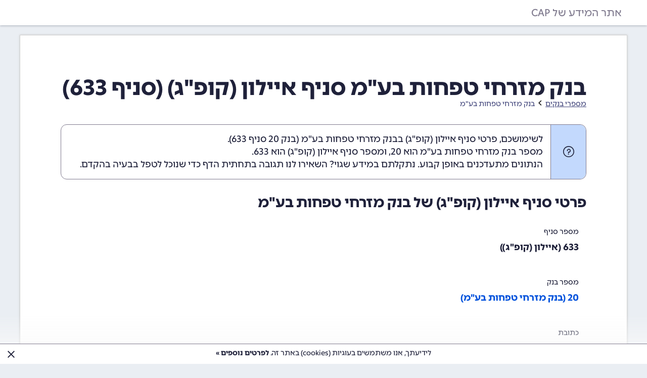

--- FILE ---
content_type: text/html; charset=utf-8
request_url: https://info.cap.co.il/banks/20/633/
body_size: 3482
content:
<!DOCTYPE html>
<html xmlns="http://www.w3.org/1999/xhtml" dir="rtl" lang="he">
<head>
        <script>(function (w, d, s, l, i) { w[l] = w[l] || []; w[l].push({ 'gtm.start': new Date().getTime(), event: 'gtm.js' }); var f = d.getElementsByTagName(s)[0], j = d.createElement(s), dl = l != 'dataLayer' ? '&l=' + l : ''; j.async = true; j.src = 'https://www.googletagmanager.com/gtm.js?id=' + i + dl; f.parentNode.insertBefore(j, f); })(window, document, 'script', 'dataLayer', 'GTM-K3WGLZMC');</script>

<link href="/content/landing.css?63903857762" rel="stylesheet" type="text/css" /><script type="text/javascript" src="/scripts/infocap-external.js?63898363862"></script><script type="text/javascript" src="/scripts/infocap.js?63903976718"></script>        <script data-ad-client="ca-pub-5976777148323538" async src="https://pagead2.googlesyndication.com/pagead/js/adsbygoogle.js"></script>
        <link rel="apple-touch-icon" sizes="180x180" href="/content/favicons/apple-touch-icon.png">
        <link rel="icon" type="image/png" sizes="32x32" href="/content/favicons/favicon-32x32.png">
        <link rel="icon" type="image/png" sizes="16x16" href="/content/favicons/favicon-16x16.png">
        <link rel="manifest" href="/content/favicons/site.webmanifest">
        <link rel="preload" href="/content/font/pinghl-medium.otf" as="font" crossorigin="anonymous">
        <link rel="preload" href="/content/font/pinghl-heavy.otf" as="font" crossorigin="anonymous">
        <link rel="preload" href="/content/font/fontello.woff2?16488301" as="font" crossorigin="anonymous">
    <title>בנק מזרחי טפחות בע&quot;מ סניף איילון (קופ&quot;ג) (סניף 633) - CAP</title><meta name="description" property="og:description" content="מספר סניף איילון (קופ&quot;ג) של בנק מזרחי טפחות בע&quot;מ הוא 633. כנסו לפרטי התקשרות ומידע נוסף אודות בנק מזרחי טפחות סניף איילון (קופ&quot;ג)." /><meta charset="utf-8" /><meta name="viewport" content="width=device-width, maximum-scale=1.0, initial-scale=1, user-scalable=no" /><meta name="theme-color" content="#546E7A" /><link rel="canonical" href="https://info.cap.co.il/banks/20/633/" /><script type="application/ld+json">{"@context":"http://schema.org","@type":"Place","url":"https://info.cap.co.il/banks/20/633/","telephone":"+9720722229832","geo":{"@type":"GeoCoordinates","addressCountry":"IL","postalCode":"5250606","address":{"@type":"PostalAddress","addressCountry":"IL","addressLocality":"רמת גן","postalCode":"5250606","streetAddress":"אבא הלל סילבר 12"}}}</script>
</head>
<body dir="rtl">
    <noscript>
<iframe src="https://www.googletagmanager.com/ns.html?id=GTM-K3WGLZMC" height="0" width="0" style="display:none;visibility:hidden"></iframe>
</noscript>

    <div id="main-page">
            <div class="og-topbar">
                <div>
                    <div style="max-width: 1200px;margin-left: auto;margin-right: auto;position:relative">
                        <a href="/" class="og-topbar-item og-topbar-item-title">אתר המידע של CAP</a>
                    </div>
                </div>
            </div>

        <div id="main-content" class="main-content-visitors">
            
            <script type="text/javascript">
OfficeGuy.Common.IsPost=false;
OfficeGuy.Common.PageLoad(null, 0, 0, 0, 2);
$(function(){
OfficeGuy.Common.InitCookieConsent();
});
</script>


            <div id="main-inner" class=" main-inner-page">
                        <div class="main-page-header">
                            <h1>בנק מזרחי טפחות בע&quot;מ סניף איילון (קופ&quot;ג) (סניף 633)</h1>
                                <small>
<div><a href="/banks/"><span>מספרי בנקים</span></a></div><div><a href="/banks/20/"><span>בנק מזרחי טפחות בע&quot;מ</span></a></div>                                </small>
                        </div>

                
                    <div class="og-notification-fixed og-notification-fixed-color-withicon og-notification-fixed-color-helpicon">
        לשימושכם, פרטי סניף איילון (קופ&quot;ג) בבנק מזרחי טפחות בע&quot;מ (<a style="font-weight:normal;" href="/banks/20/">בנק 20</a> סניף 633).
        <br /><a style="font-weight:normal;" href="/banks/20/">מספר בנק מזרחי טפחות בע&quot;מ הוא 20</a>, ומספר סניף איילון (קופ&quot;ג) הוא 633.
        <br />הנתונים מתעדכנים באופן קבוע. נתקלתם במידע שגוי? השאירו לנו תגובה בתחתית הדף כדי שנוכל לטפל בבעיה בהקדם.
    </div>
    <h2>פרטי סניף איילון (קופ&quot;ג) של בנק מזרחי טפחות בע&quot;מ</h2>
    <div class="sumit-field sumit-field-display"><div class="sumit-field-label"><div><label for="Branch_Code">מספר סניף</label></div></div><div class="sumit-field-value">
        633 (איילון (קופ&quot;ג))
    </div></div>
    <div class="sumit-field sumit-field-display"><div class="sumit-field-label"><div><label for="Bank_Code">מספר בנק</label></div></div><div class="sumit-field-value">
        <a href="/banks/20/">20 (בנק מזרחי טפחות בע&quot;מ)</a>
    </div></div>
    <div class="sumit-field sumit-field-display"><div class="sumit-field-label"><div><label for="Branch_Address">כתובת</label></div></div><div class="sumit-field-value">
        אבא הלל סילבר 12, רמת גן, 5250606
    </div></div>
        <div class="sumit-field sumit-field-display"><div class="sumit-field-label"><div><label for="Branch_Phone">טלפון</label></div></div><div class="sumit-field-value">
            <a rel="nofollow noreferrer" href="tel:0722229832">072-2229832</a>
        </div></div>
        <div class="sumit-field sumit-field-display"><div class="sumit-field-label"><div><label for="Branch_OpenDate">תאריך פתיחת הסניף</label></div></div><div class="sumit-field-value">
            <time datetime="2013-05-25">25/05/2013</time>
            (לפני 12 שנים ו-8 חודשים)
        </div></div>
    <h2>מפת הגעה לסניף איילון (קופ&quot;ג) של בנק מזרחי טפחות בע&quot;מ</h2>
    <iframe loading="lazy" style="width:450px;height:300px;max-width:100%;border:0" src="https://www.google.com/maps/embed/v1/place?key=AIzaSyA6O4zXqaRI1NEPpgQlthwXK8ryofb5FTw&q=%D7%90%D7%91%D7%90&#x2B;%D7%94%D7%9C%D7%9C&#x2B;%D7%A1%D7%99%D7%9C%D7%91%D7%A8&#x2B;12&zoom=18"></iframe>

            </div>

            <div class="infocap-notification">
                <div class="og-notification-fixed og-notification-fixed-color-warning">
                    <div style="font-size:16px;">
                        המידע המוצג באתר זה הינו בחסות מערכת <a href="https://www.sumit.co.il/?r=infocap-banks-20-633-f1" target="_blank">SUMIT</a>, מערכת ניהול חשבונות, סליקת אשראי, גביית הוראות קבע ועוד.
                    </div>
                    <a href="https://www.sumit.co.il/?r=infocap-banks-20-633-f2" target="_blank">
                        לחצו כאן להצטרפות חינם אל SUMIT
                    </a>
                    <div style="font-size:16px;">
                        ההצטרפות אינה כרוכה בתשלום, ומאפשרת 10 פעולות בכל חודש ללא עלות. קיימים גם <a href="https://www.sumit.co.il/pricing?r=infocap-banks-20-633-f3" target="_blank">מסלולים נוספים</a>.
                    </div>
                </div>
            </div>

                <div class="og-notification-fixed-bottom-container og-notification-fixed-bottom-container-infocap og-cookieconsent" style="display:none;">
                    <div class="og-notification-fixed og-notification-fixed-removable og-notification-fixed-color-info">
                        לידיעתך, אנו משתמשים בעוגיות (cookies) באתר זה. <a href="https://help.sumit.co.il/he/articles/10340817" target="_blank">לפרטים נוספים »</a> <div class="og-notification-fixed-remove" onclick="return OfficeGuy.Common.HideCookieConsent();"></div>
                    </div>
                </div>

            <!-- 4ms -->
        </div>
    </div>
</body>
</html>

--- FILE ---
content_type: text/javascript
request_url: https://info.cap.co.il/scripts/infocap-external.js?63898363862
body_size: 43607
content:
((e,t)=>{"object"==typeof module&&"object"==typeof module.exports?module.exports=e.document?t(e,!0):function(e){if(e.document)return t(e);throw new Error("jQuery requires a window with a document")}:t(e)})("undefined"!=typeof window?window:this,function(C,O){function y(e){return"function"==typeof e&&"number"!=typeof e.nodeType&&"function"!=typeof e.item}function R(e){return null!=e&&e===e.window}var t=[],P=Object.getPrototypeOf,s=t.slice,I=t.flat?function(e){return t.flat.call(e)}:function(e){return t.concat.apply([],e)},z=t.push,x=t.indexOf,$={},B=$.toString,W=$.hasOwnProperty,_=W.toString,U=_.call(Object),m={},T=C.document,V={type:!0,src:!0,nonce:!0,noModule:!0};function X(e,t,n){var r,i,a=(n=n||T).createElement("script");if(a.text=e,t)for(r in V)(i=t[r]||t.getAttribute&&t.getAttribute(r))&&a.setAttribute(r,i);n.head.appendChild(a).parentNode.removeChild(a)}function G(e){return null==e?e+"":"object"==typeof e||"function"==typeof e?$[B.call(e)]||"object":typeof e}var e="3.7.1",Y=/HTML$/i,M=function(e,t){return new M.fn.init(e,t)};function J(e){var t=!!e&&"length"in e&&e.length,n=G(e);return!y(e)&&!R(e)&&("array"===n||0===t||"number"==typeof t&&0<t&&t-1 in e)}function b(e,t){return e.nodeName&&e.nodeName.toLowerCase()===t.toLowerCase()}M.fn=M.prototype={jquery:e,constructor:M,length:0,toArray:function(){return s.call(this)},get:function(e){return null==e?s.call(this):e<0?this[e+this.length]:this[e]},pushStack:function(e){e=M.merge(this.constructor(),e);return e.prevObject=this,e},each:function(e){return M.each(this,e)},map:function(n){return this.pushStack(M.map(this,function(e,t){return n.call(e,t,e)}))},slice:function(){return this.pushStack(s.apply(this,arguments))},first:function(){return this.eq(0)},last:function(){return this.eq(-1)},even:function(){return this.pushStack(M.grep(this,function(e,t){return(t+1)%2}))},odd:function(){return this.pushStack(M.grep(this,function(e,t){return t%2}))},eq:function(e){var t=this.length,e=+e+(e<0?t:0);return this.pushStack(0<=e&&e<t?[this[e]]:[])},end:function(){return this.prevObject||this.constructor()},push:z,sort:t.sort,splice:t.splice},M.extend=M.fn.extend=function(){var e,t,n,r,i,a=arguments[0]||{},o=1,s=arguments.length,l=!1;for("boolean"==typeof a&&(l=a,a=arguments[o]||{},o++),"object"==typeof a||y(a)||(a={}),o===s&&(a=this,o--);o<s;o++)if(null!=(e=arguments[o]))for(t in e)n=e[t],"__proto__"!==t&&a!==n&&(l&&n&&(M.isPlainObject(n)||(r=Array.isArray(n)))?(i=a[t],i=r&&!Array.isArray(i)?[]:r||M.isPlainObject(i)?i:{},r=!1,a[t]=M.extend(l,i,n)):void 0!==n&&(a[t]=n));return a},M.extend({expando:"jQuery"+(e+Math.random()).replace(/\D/g,""),isReady:!0,error:function(e){throw new Error(e)},noop:function(){},isPlainObject:function(e){return!(!e||"[object Object]"!==B.call(e)||(e=P(e))&&("function"!=typeof(e=W.call(e,"constructor")&&e.constructor)||_.call(e)!==U))},isEmptyObject:function(e){for(var t in e)return!1;return!0},globalEval:function(e,t,n){X(e,{nonce:t&&t.nonce},n)},each:function(e,t){var n,r=0;if(J(e))for(n=e.length;r<n&&!1!==t.call(e[r],r,e[r]);r++);else for(r in e)if(!1===t.call(e[r],r,e[r]))break;return e},text:function(e){var t,n="",r=0,i=e.nodeType;if(!i)for(;t=e[r++];)n+=M.text(t);return 1===i||11===i?e.textContent:9===i?e.documentElement.textContent:3===i||4===i?e.nodeValue:n},makeArray:function(e,t){t=t||[];return null!=e&&(J(Object(e))?M.merge(t,"string"==typeof e?[e]:e):z.call(t,e)),t},inArray:function(e,t,n){return null==t?-1:x.call(t,e,n)},isXMLDoc:function(e){var t=e&&e.namespaceURI,e=e&&(e.ownerDocument||e).documentElement;return!Y.test(t||e&&e.nodeName||"HTML")},merge:function(e,t){for(var n=+t.length,r=0,i=e.length;r<n;r++)e[i++]=t[r];return e.length=i,e},grep:function(e,t,n){for(var r=[],i=0,a=e.length,o=!n;i<a;i++)!t(e[i],i)!=o&&r.push(e[i]);return r},map:function(e,t,n){var r,i,a=0,o=[];if(J(e))for(r=e.length;a<r;a++)null!=(i=t(e[a],a,n))&&o.push(i);else for(a in e)null!=(i=t(e[a],a,n))&&o.push(i);return I(o)},guid:1,support:m}),"function"==typeof Symbol&&(M.fn[Symbol.iterator]=t[Symbol.iterator]),M.each("Boolean Number String Function Array Date RegExp Object Error Symbol".split(" "),function(e,t){$["[object "+t+"]"]=t.toLowerCase()});var Q=t.pop,Z=t.sort,K=t.splice,n="[\\x20\\t\\r\\n\\f]",ee=new RegExp("^"+n+"+|((?:^|[^\\\\])(?:\\\\.)*)"+n+"+$","g"),te=(M.contains=function(e,t){t=t&&t.parentNode;return e===t||!(!t||1!==t.nodeType||!(e.contains?e.contains(t):e.compareDocumentPosition&&16&e.compareDocumentPosition(t)))},/([\0-\x1f\x7f]|^-?\d)|^-$|[^\x80-\uFFFF\w-]/g);function ne(e,t){return t?"\0"===e?"�":e.slice(0,-1)+"\\"+e.charCodeAt(e.length-1).toString(16)+" ":"\\"+e}M.escapeSelector=function(e){return(e+"").replace(te,ne)};var re,w,ie,ae,oe,k,r,S,f,se,i=T,le=z,E=le,A=M.expando,j=0,ue=0,ce=je(),de=je(),fe=je(),he=je(),pe=function(e,t){return e===t&&(oe=!0),0},me="checked|selected|async|autofocus|autoplay|controls|defer|disabled|hidden|ismap|loop|multiple|open|readonly|required|scoped",e="(?:\\\\[\\da-fA-F]{1,6}"+n+"?|\\\\[^\\r\\n\\f]|[\\w-]|[^\0-\\x7f])+",a="\\["+n+"*("+e+")(?:"+n+"*([*^$|!~]?=)"+n+"*(?:'((?:\\\\.|[^\\\\'])*)'|\"((?:\\\\.|[^\\\\\"])*)\"|("+e+"))|)"+n+"*\\]",o=":("+e+")(?:\\((('((?:\\\\.|[^\\\\'])*)'|\"((?:\\\\.|[^\\\\\"])*)\")|((?:\\\\.|[^\\\\()[\\]]|"+a+")*)|.*)\\)|)",ge=new RegExp(n+"+","g"),ve=new RegExp("^"+n+"*,"+n+"*"),ye=new RegExp("^"+n+"*([>+~]|"+n+")"+n+"*"),be=new RegExp(n+"|>"),xe=new RegExp(o),we=new RegExp("^"+e+"$"),Ce={ID:new RegExp("^#("+e+")"),CLASS:new RegExp("^\\.("+e+")"),TAG:new RegExp("^("+e+"|[*])"),ATTR:new RegExp("^"+a),PSEUDO:new RegExp("^"+o),CHILD:new RegExp("^:(only|first|last|nth|nth-last)-(child|of-type)(?:\\("+n+"*(even|odd|(([+-]|)(\\d*)n|)"+n+"*(?:([+-]|)"+n+"*(\\d+)|))"+n+"*\\)|)","i"),bool:new RegExp("^(?:"+me+")$","i"),needsContext:new RegExp("^"+n+"*[>+~]|:(even|odd|eq|gt|lt|nth|first|last)(?:\\("+n+"*((?:-\\d)?\\d*)"+n+"*\\)|)(?=[^-]|$)","i")},Te=/^(?:input|select|textarea|button)$/i,Me=/^h\d$/i,ke=/^(?:#([\w-]+)|(\w+)|\.([\w-]+))$/,Se=/[+~]/,d=new RegExp("\\\\[\\da-fA-F]{1,6}"+n+"?|\\\\([^\\r\\n\\f])","g"),h=function(e,t){e="0x"+e.slice(1)-65536;return t||(e<0?String.fromCharCode(65536+e):String.fromCharCode(e>>10|55296,1023&e|56320))},Ee=function(){Le()},Ae=Pe(function(e){return!0===e.disabled&&b(e,"fieldset")},{dir:"parentNode",next:"legend"});try{E.apply(t=s.call(i.childNodes),i.childNodes),t[i.childNodes.length].nodeType}catch(re){E={apply:function(e,t){le.apply(e,s.call(t))},call:function(e){le.apply(e,s.call(arguments,1))}}}function D(e,t,n,r){var i,a,o,s,l,u,c=t&&t.ownerDocument,d=t?t.nodeType:9;if(n=n||[],"string"!=typeof e||!e||1!==d&&9!==d&&11!==d)return n;if(!r&&(Le(t),t=t||k,S)){if(11!==d&&(s=ke.exec(e)))if(i=s[1]){if(9===d){if(!(u=t.getElementById(i)))return n;if(u.id===i)return E.call(n,u),n}else if(c&&(u=c.getElementById(i))&&D.contains(t,u)&&u.id===i)return E.call(n,u),n}else{if(s[2])return E.apply(n,t.getElementsByTagName(e)),n;if((i=s[3])&&t.getElementsByClassName)return E.apply(n,t.getElementsByClassName(i)),n}if(!(he[e+" "]||f&&f.test(e))){if(u=e,c=t,1===d&&(be.test(e)||ye.test(e))){for((c=Se.test(e)&&He(t.parentNode)||t)==t&&m.scope||((o=t.getAttribute("id"))?o=M.escapeSelector(o):t.setAttribute("id",o=A)),a=(l=Oe(e)).length;a--;)l[a]=(o?"#"+o:":scope")+" "+Re(l[a]);u=l.join(",")}try{return E.apply(n,c.querySelectorAll(u)),n}catch(t){he(e,!0)}finally{o===A&&t.removeAttribute("id")}}}return We(e.replace(ee,"$1"),t,n,r)}function je(){var r=[];return function e(t,n){return r.push(t+" ")>w.cacheLength&&delete e[r.shift()],e[t+" "]=n}}function l(e){return e[A]=!0,e}function De(e){var t=k.createElement("fieldset");try{return!!e(t)}catch(e){return!1}finally{t.parentNode&&t.parentNode.removeChild(t)}}function Ne(t){return function(e){return"form"in e?e.parentNode&&!1===e.disabled?"label"in e?"label"in e.parentNode?e.parentNode.disabled===t:e.disabled===t:e.isDisabled===t||e.isDisabled!==!t&&Ae(e)===t:e.disabled===t:"label"in e&&e.disabled===t}}function qe(o){return l(function(a){return a=+a,l(function(e,t){for(var n,r=o([],e.length,a),i=r.length;i--;)e[n=r[i]]&&(e[n]=!(t[n]=e[n]))})})}function He(e){return e&&void 0!==e.getElementsByTagName&&e}function Le(e){var e=e?e.ownerDocument||e:i;return e!=k&&9===e.nodeType&&e.documentElement&&(r=(k=e).documentElement,S=!M.isXMLDoc(k),se=r.matches||r.webkitMatchesSelector||r.msMatchesSelector,r.msMatchesSelector&&i!=k&&(e=k.defaultView)&&e.top!==e&&e.addEventListener("unload",Ee),m.getById=De(function(e){return r.appendChild(e).id=M.expando,!k.getElementsByName||!k.getElementsByName(M.expando).length}),m.disconnectedMatch=De(function(e){return se.call(e,"*")}),m.scope=De(function(){return k.querySelectorAll(":scope")}),m.cssHas=De(function(){try{return k.querySelector(":has(*,:jqfake)"),0}catch(e){return 1}}),m.getById?(w.filter.ID=function(e){var t=e.replace(d,h);return function(e){return e.getAttribute("id")===t}},w.find.ID=function(e,t){if(void 0!==t.getElementById&&S)return(t=t.getElementById(e))?[t]:[]}):(w.filter.ID=function(e){var t=e.replace(d,h);return function(e){e=void 0!==e.getAttributeNode&&e.getAttributeNode("id");return e&&e.value===t}},w.find.ID=function(e,t){if(void 0!==t.getElementById&&S){var n,r,i,a=t.getElementById(e);if(a){if((n=a.getAttributeNode("id"))&&n.value===e)return[a];for(i=t.getElementsByName(e),r=0;a=i[r++];)if((n=a.getAttributeNode("id"))&&n.value===e)return[a]}return[]}}),w.find.TAG=function(e,t){return void 0!==t.getElementsByTagName?t.getElementsByTagName(e):t.querySelectorAll(e)},w.find.CLASS=function(e,t){if(void 0!==t.getElementsByClassName&&S)return t.getElementsByClassName(e)},f=[],De(function(e){var t;r.appendChild(e).innerHTML="<a id='"+A+"' href='' disabled='disabled'></a><select id='"+A+"-\r\\' disabled='disabled'><option selected=''></option></select>",e.querySelectorAll("[selected]").length||f.push("\\["+n+"*(?:value|"+me+")"),e.querySelectorAll("[id~="+A+"-]").length||f.push("~="),e.querySelectorAll("a#"+A+"+*").length||f.push(".#.+[+~]"),e.querySelectorAll(":checked").length||f.push(":checked"),(t=k.createElement("input")).setAttribute("type","hidden"),e.appendChild(t).setAttribute("name","D"),r.appendChild(e).disabled=!0,2!==e.querySelectorAll(":disabled").length&&f.push(":enabled",":disabled"),(t=k.createElement("input")).setAttribute("name",""),e.appendChild(t),e.querySelectorAll("[name='']").length||f.push("\\["+n+"*name"+n+"*="+n+"*(?:''|\"\")")}),m.cssHas||f.push(":has"),f=f.length&&new RegExp(f.join("|")),pe=function(e,t){var n;return e===t?(oe=!0,0):!e.compareDocumentPosition-!t.compareDocumentPosition||(1&(n=(e.ownerDocument||e)==(t.ownerDocument||t)?e.compareDocumentPosition(t):1)||!m.sortDetached&&t.compareDocumentPosition(e)===n?e===k||e.ownerDocument==i&&D.contains(i,e)?-1:t===k||t.ownerDocument==i&&D.contains(i,t)?1:ae?x.call(ae,e)-x.call(ae,t):0:4&n?-1:1)}),k}for(re in D.matches=function(e,t){return D(e,null,null,t)},D.matchesSelector=function(e,t){if(Le(e),S&&!he[t+" "]&&(!f||!f.test(t)))try{var n=se.call(e,t);if(n||m.disconnectedMatch||e.document&&11!==e.document.nodeType)return n}catch(e){he(t,!0)}return 0<D(t,k,null,[e]).length},D.contains=function(e,t){return(e.ownerDocument||e)!=k&&Le(e),M.contains(e,t)},D.attr=function(e,t){(e.ownerDocument||e)!=k&&Le(e);var n=w.attrHandle[t.toLowerCase()],n=n&&W.call(w.attrHandle,t.toLowerCase())?n(e,t,!S):void 0;return void 0!==n?n:e.getAttribute(t)},D.error=function(e){throw new Error("Syntax error, unrecognized expression: "+e)},M.uniqueSort=function(e){var t,n=[],r=0,i=0;if(oe=!m.sortStable,ae=!m.sortStable&&s.call(e,0),Z.call(e,pe),oe){for(;t=e[i++];)t===e[i]&&(r=n.push(i));for(;r--;)K.call(e,n[r],1)}return ae=null,e},M.fn.uniqueSort=function(){return this.pushStack(M.uniqueSort(s.apply(this)))},(w=M.expr={cacheLength:50,createPseudo:l,match:Ce,attrHandle:{},find:{},relative:{">":{dir:"parentNode",first:!0}," ":{dir:"parentNode"},"+":{dir:"previousSibling",first:!0},"~":{dir:"previousSibling"}},preFilter:{ATTR:function(e){return e[1]=e[1].replace(d,h),e[3]=(e[3]||e[4]||e[5]||"").replace(d,h),"~="===e[2]&&(e[3]=" "+e[3]+" "),e.slice(0,4)},CHILD:function(e){return e[1]=e[1].toLowerCase(),"nth"===e[1].slice(0,3)?(e[3]||D.error(e[0]),e[4]=+(e[4]?e[5]+(e[6]||1):2*("even"===e[3]||"odd"===e[3])),e[5]=+(e[7]+e[8]||"odd"===e[3])):e[3]&&D.error(e[0]),e},PSEUDO:function(e){var t,n=!e[6]&&e[2];return Ce.CHILD.test(e[0])?null:(e[3]?e[2]=e[4]||e[5]||"":n&&xe.test(n)&&(t=(t=Oe(n,!0))&&n.indexOf(")",n.length-t)-n.length)&&(e[0]=e[0].slice(0,t),e[2]=n.slice(0,t)),e.slice(0,3))}},filter:{TAG:function(e){var t=e.replace(d,h).toLowerCase();return"*"===e?function(){return!0}:function(e){return b(e,t)}},CLASS:function(e){var t=ce[e+" "];return t||(t=new RegExp("(^|"+n+")"+e+"("+n+"|$)"))&&ce(e,function(e){return t.test("string"==typeof e.className&&e.className||void 0!==e.getAttribute&&e.getAttribute("class")||"")})},ATTR:function(t,n,r){return function(e){e=D.attr(e,t);return null==e?"!="===n:!n||(e+="","="===n?e===r:"!="===n?e!==r:"^="===n?r&&0===e.indexOf(r):"*="===n?r&&-1<e.indexOf(r):"$="===n?r&&e.slice(-r.length)===r:"~="===n?-1<(" "+e.replace(ge," ")+" ").indexOf(r):"|="===n&&(e===r||e.slice(0,r.length+1)===r+"-"))}},CHILD:function(h,e,t,p,m){var g="nth"!==h.slice(0,3),v="last"!==h.slice(-4),y="of-type"===e;return 1===p&&0===m?function(e){return!!e.parentNode}:function(e,t,n){var r,i,a,o,s,l=g!=v?"nextSibling":"previousSibling",u=e.parentNode,c=y&&e.nodeName.toLowerCase(),d=!n&&!y,f=!1;if(u){if(g){for(;l;){for(a=e;a=a[l];)if(y?b(a,c):1===a.nodeType)return!1;s=l="only"===h&&!s&&"nextSibling"}return!0}if(s=[v?u.firstChild:u.lastChild],v&&d){for(f=(o=(r=(i=u[A]||(u[A]={}))[h]||[])[0]===j&&r[1])&&r[2],a=o&&u.childNodes[o];a=++o&&a&&a[l]||(f=o=0,s.pop());)if(1===a.nodeType&&++f&&a===e){i[h]=[j,o,f];break}}else if(!1===(f=d?o=(r=(i=e[A]||(e[A]={}))[h]||[])[0]===j&&r[1]:f))for(;(a=++o&&a&&a[l]||(f=o=0,s.pop()))&&((y?!b(a,c):1!==a.nodeType)||!++f||(d&&((i=a[A]||(a[A]={}))[h]=[j,f]),a!==e)););return(f-=m)===p||f%p==0&&0<=f/p}}},PSEUDO:function(e,a){var t,o=w.pseudos[e]||w.setFilters[e.toLowerCase()]||D.error("unsupported pseudo: "+e);return o[A]?o(a):1<o.length?(t=[e,e,"",a],w.setFilters.hasOwnProperty(e.toLowerCase())?l(function(e,t){for(var n,r=o(e,a),i=r.length;i--;)e[n=x.call(e,r[i])]=!(t[n]=r[i])}):function(e){return o(e,0,t)}):o}},pseudos:{not:l(function(e){var r=[],i=[],s=Be(e.replace(ee,"$1"));return s[A]?l(function(e,t,n,r){for(var i,a=s(e,null,r,[]),o=e.length;o--;)(i=a[o])&&(e[o]=!(t[o]=i))}):function(e,t,n){return r[0]=e,s(r,null,n,i),r[0]=null,!i.pop()}}),has:l(function(t){return function(e){return 0<D(t,e).length}}),contains:l(function(t){return t=t.replace(d,h),function(e){return-1<(e.textContent||M.text(e)).indexOf(t)}}),lang:l(function(n){return we.test(n||"")||D.error("unsupported lang: "+n),n=n.replace(d,h).toLowerCase(),function(e){var t;do{if(t=S?e.lang:e.getAttribute("xml:lang")||e.getAttribute("lang"))return(t=t.toLowerCase())===n||0===t.indexOf(n+"-")}while((e=e.parentNode)&&1===e.nodeType);return!1}}),target:function(e){var t=C.location&&C.location.hash;return t&&t.slice(1)===e.id},root:function(e){return e===r},focus:function(e){return e===(()=>{try{return k.activeElement}catch(e){}})()&&k.hasFocus()&&!!(e.type||e.href||~e.tabIndex)},enabled:Ne(!1),disabled:Ne(!0),checked:function(e){return b(e,"input")&&!!e.checked||b(e,"option")&&!!e.selected},selected:function(e){return e.parentNode&&e.parentNode.selectedIndex,!0===e.selected},empty:function(e){for(e=e.firstChild;e;e=e.nextSibling)if(e.nodeType<6)return!1;return!0},parent:function(e){return!w.pseudos.empty(e)},header:function(e){return Me.test(e.nodeName)},input:function(e){return Te.test(e.nodeName)},button:function(e){return b(e,"input")&&"button"===e.type||b(e,"button")},text:function(e){return b(e,"input")&&"text"===e.type&&(null==(e=e.getAttribute("type"))||"text"===e.toLowerCase())},first:qe(function(){return[0]}),last:qe(function(e,t){return[t-1]}),eq:qe(function(e,t,n){return[n<0?n+t:n]}),even:qe(function(e,t){for(var n=0;n<t;n+=2)e.push(n);return e}),odd:qe(function(e,t){for(var n=1;n<t;n+=2)e.push(n);return e}),lt:qe(function(e,t,n){for(var r=n<0?n+t:t<n?t:n;0<=--r;)e.push(r);return e}),gt:qe(function(e,t,n){for(var r=n<0?n+t:n;++r<t;)e.push(r);return e})}}).pseudos.nth=w.pseudos.eq,{radio:!0,checkbox:!0,file:!0,password:!0,image:!0})w.pseudos[re]=(t=>function(e){return b(e,"input")&&e.type===t})(re);for(re in{submit:!0,reset:!0})w.pseudos[re]=(t=>function(e){return(b(e,"input")||b(e,"button"))&&e.type===t})(re);function Fe(){}function Oe(e,t){var n,r,i,a,o,s,l,u=de[e+" "];if(u)return t?0:u.slice(0);for(o=e,s=[],l=w.preFilter;o;){for(a in n&&!(r=ve.exec(o))||(r&&(o=o.slice(r[0].length)||o),s.push(i=[])),n=!1,(r=ye.exec(o))&&(n=r.shift(),i.push({value:n,type:r[0].replace(ee," ")}),o=o.slice(n.length)),w.filter)!(r=Ce[a].exec(o))||l[a]&&!(r=l[a](r))||(n=r.shift(),i.push({value:n,type:a,matches:r}),o=o.slice(n.length));if(!n)break}return t?o.length:o?D.error(e):de(e,s).slice(0)}function Re(e){for(var t=0,n=e.length,r="";t<n;t++)r+=e[t].value;return r}function Pe(o,e,t){var s=e.dir,l=e.next,u=l||s,c=t&&"parentNode"===u,d=ue++;return e.first?function(e,t,n){for(;e=e[s];)if(1===e.nodeType||c)return o(e,t,n);return!1}:function(e,t,n){var r,i,a=[j,d];if(n){for(;e=e[s];)if((1===e.nodeType||c)&&o(e,t,n))return!0}else for(;e=e[s];)if(1===e.nodeType||c)if(i=e[A]||(e[A]={}),l&&b(e,l))e=e[s]||e;else{if((r=i[u])&&r[0]===j&&r[1]===d)return a[2]=r[2];if((i[u]=a)[2]=o(e,t,n))return!0}return!1}}function Ie(i){return 1<i.length?function(e,t,n){for(var r=i.length;r--;)if(!i[r](e,t,n))return!1;return!0}:i[0]}function ze(e,t,n,r,i){for(var a,o=[],s=0,l=e.length,u=null!=t;s<l;s++)!(a=e[s])||n&&!n(a,r,i)||(o.push(a),u&&t.push(s));return o}function $e(h,p,m,g,v,e){return g&&!g[A]&&(g=$e(g)),v&&!v[A]&&(v=$e(v,e)),l(function(e,t,n,r){var i,a,o,s,l=[],u=[],c=t.length,d=e||((e,t,n)=>{for(var r=0,i=t.length;r<i;r++)D(e,t[r],n);return n})(p||"*",n.nodeType?[n]:n,[]),f=!h||!e&&p?d:ze(d,l,h,n,r);if(m?m(f,s=v||(e?h:c||g)?[]:t,n,r):s=f,g)for(i=ze(s,u),g(i,[],n,r),a=i.length;a--;)(o=i[a])&&(s[u[a]]=!(f[u[a]]=o));if(e){if(v||h){if(v){for(i=[],a=s.length;a--;)(o=s[a])&&i.push(f[a]=o);v(null,s=[],i,r)}for(a=s.length;a--;)(o=s[a])&&-1<(i=v?x.call(e,o):l[a])&&(e[i]=!(t[i]=o))}}else s=ze(s===t?s.splice(c,s.length):s),v?v(null,t,s,r):E.apply(t,s)})}function Be(e,t){var n,g,v,y,b,r,i=[],a=[],o=fe[e+" "];if(!o){for(n=(t=t||Oe(e)).length;n--;)((o=function e(t){for(var r,n,i,a=t.length,o=w.relative[t[0].type],s=o||w.relative[" "],l=o?1:0,u=Pe(function(e){return e===r},s,!0),c=Pe(function(e){return-1<x.call(r,e)},s,!0),d=[function(e,t,n){return e=!o&&(n||t!=ie)||((r=t).nodeType?u:c)(e,t,n),r=null,e}];l<a;l++)if(n=w.relative[t[l].type])d=[Pe(Ie(d),n)];else{if((n=w.filter[t[l].type].apply(null,t[l].matches))[A]){for(i=++l;i<a&&!w.relative[t[i].type];i++);return $e(1<l&&Ie(d),1<l&&Re(t.slice(0,l-1).concat({value:" "===t[l-2].type?"*":""})).replace(ee,"$1"),n,l<i&&e(t.slice(l,i)),i<a&&e(t=t.slice(i)),i<a&&Re(t))}d.push(n)}return Ie(d)}(t[n]))[A]?i:a).push(o);(o=fe(e,(y=0<(v=i).length,b=0<(g=a).length,r=function(e,t,n,r,i){var a,o,s,l=0,u="0",c=e&&[],d=[],f=ie,h=e||b&&w.find.TAG("*",i),p=j+=null==f?1:Math.random()||.1,m=h.length;for(i&&(ie=t==k||t||i);u!==m&&null!=(a=h[u]);u++){if(b&&a){for(o=0,t||a.ownerDocument==k||(Le(a),n=!S);s=g[o++];)if(s(a,t||k,n)){E.call(r,a);break}i&&(j=p)}y&&((a=!s&&a)&&l--,e)&&c.push(a)}if(l+=u,y&&u!==l){for(o=0;s=v[o++];)s(c,d,t,n);if(e){if(0<l)for(;u--;)c[u]||d[u]||(d[u]=Q.call(r));d=ze(d)}E.apply(r,d),i&&!e&&0<d.length&&1<l+v.length&&M.uniqueSort(r)}return i&&(j=p,ie=f),c},y?l(r):r))).selector=e}return o}function We(e,t,n,r){var i,a,o,s,l,u="function"==typeof e&&e,c=!r&&Oe(e=u.selector||e);if(n=n||[],1===c.length){if(2<(a=c[0]=c[0].slice(0)).length&&"ID"===(o=a[0]).type&&9===t.nodeType&&S&&w.relative[a[1].type]){if(!(t=(w.find.ID(o.matches[0].replace(d,h),t)||[])[0]))return n;u&&(t=t.parentNode),e=e.slice(a.shift().value.length)}for(i=Ce.needsContext.test(e)?0:a.length;i--&&(o=a[i],!w.relative[s=o.type]);)if((l=w.find[s])&&(r=l(o.matches[0].replace(d,h),Se.test(a[0].type)&&He(t.parentNode)||t))){if(a.splice(i,1),e=r.length&&Re(a))break;return E.apply(n,r),n}}return(u||Be(e,c))(r,t,!S,n,!t||Se.test(e)&&He(t.parentNode)||t),n}Fe.prototype=w.filters=w.pseudos,w.setFilters=new Fe,m.sortStable=A.split("").sort(pe).join("")===A,Le(),m.sortDetached=De(function(e){return 1&e.compareDocumentPosition(k.createElement("fieldset"))}),M.find=D,M.expr[":"]=M.expr.pseudos,M.unique=M.uniqueSort,D.compile=Be,D.select=We,D.setDocument=Le,D.tokenize=Oe,D.escape=M.escapeSelector,D.getText=M.text,D.isXML=M.isXMLDoc,D.selectors=M.expr,D.support=M.support,D.uniqueSort=M.uniqueSort;function _e(e,t,n){for(var r=[],i=void 0!==n;(e=e[t])&&9!==e.nodeType;)if(1===e.nodeType){if(i&&M(e).is(n))break;r.push(e)}return r}function Ue(e,t){for(var n=[];e;e=e.nextSibling)1===e.nodeType&&e!==t&&n.push(e);return n}var Ve=M.expr.match.needsContext,Xe=/^<([a-z][^\/\0>:\x20\t\r\n\f]*)[\x20\t\r\n\f]*\/?>(?:<\/\1>|)$/i;function Ge(e,n,r){return y(n)?M.grep(e,function(e,t){return!!n.call(e,t,e)!==r}):n.nodeType?M.grep(e,function(e){return e===n!==r}):"string"!=typeof n?M.grep(e,function(e){return-1<x.call(n,e)!==r}):M.filter(n,e,r)}M.filter=function(e,t,n){var r=t[0];return n&&(e=":not("+e+")"),1===t.length&&1===r.nodeType?M.find.matchesSelector(r,e)?[r]:[]:M.find.matches(e,M.grep(t,function(e){return 1===e.nodeType}))},M.fn.extend({find:function(e){var t,n,r=this.length,i=this;if("string"!=typeof e)return this.pushStack(M(e).filter(function(){for(t=0;t<r;t++)if(M.contains(i[t],this))return!0}));for(n=this.pushStack([]),t=0;t<r;t++)M.find(e,i[t],n);return 1<r?M.uniqueSort(n):n},filter:function(e){return this.pushStack(Ge(this,e||[],!1))},not:function(e){return this.pushStack(Ge(this,e||[],!0))},is:function(e){return!!Ge(this,"string"==typeof e&&Ve.test(e)?M(e):e||[],!1).length}});var Ye,Je=/^(?:\s*(<[\w\W]+>)[^>]*|#([\w-]+))$/,Qe=((M.fn.init=function(e,t,n){if(e){if(n=n||Ye,"string"!=typeof e)return e.nodeType?(this[0]=e,this.length=1,this):y(e)?void 0!==n.ready?n.ready(e):e(M):M.makeArray(e,this);if(!(r="<"===e[0]&&">"===e[e.length-1]&&3<=e.length?[null,e,null]:Je.exec(e))||!r[1]&&t)return(!t||t.jquery?t||n:this.constructor(t)).find(e);if(r[1]){if(t=t instanceof M?t[0]:t,M.merge(this,M.parseHTML(r[1],t&&t.nodeType?t.ownerDocument||t:T,!0)),Xe.test(r[1])&&M.isPlainObject(t))for(var r in t)y(this[r])?this[r](t[r]):this.attr(r,t[r])}else(n=T.getElementById(r[2]))&&(this[0]=n,this.length=1)}return this}).prototype=M.fn,Ye=M(T),/^(?:parents|prev(?:Until|All))/),Ze={children:!0,contents:!0,next:!0,prev:!0};function Ke(e,t){for(;(e=e[t])&&1!==e.nodeType;);return e}M.fn.extend({has:function(e){var t=M(e,this),n=t.length;return this.filter(function(){for(var e=0;e<n;e++)if(M.contains(this,t[e]))return!0})},closest:function(e,t){var n,r=0,i=this.length,a=[],o="string"!=typeof e&&M(e);if(!Ve.test(e))for(;r<i;r++)for(n=this[r];n&&n!==t;n=n.parentNode)if(n.nodeType<11&&(o?-1<o.index(n):1===n.nodeType&&M.find.matchesSelector(n,e))){a.push(n);break}return this.pushStack(1<a.length?M.uniqueSort(a):a)},index:function(e){return e?"string"==typeof e?x.call(M(e),this[0]):x.call(this,e.jquery?e[0]:e):this[0]&&this[0].parentNode?this.first().prevAll().length:-1},add:function(e,t){return this.pushStack(M.uniqueSort(M.merge(this.get(),M(e,t))))},addBack:function(e){return this.add(null==e?this.prevObject:this.prevObject.filter(e))}}),M.each({parent:function(e){e=e.parentNode;return e&&11!==e.nodeType?e:null},parents:function(e){return _e(e,"parentNode")},parentsUntil:function(e,t,n){return _e(e,"parentNode",n)},next:function(e){return Ke(e,"nextSibling")},prev:function(e){return Ke(e,"previousSibling")},nextAll:function(e){return _e(e,"nextSibling")},prevAll:function(e){return _e(e,"previousSibling")},nextUntil:function(e,t,n){return _e(e,"nextSibling",n)},prevUntil:function(e,t,n){return _e(e,"previousSibling",n)},siblings:function(e){return Ue((e.parentNode||{}).firstChild,e)},children:function(e){return Ue(e.firstChild)},contents:function(e){return null!=e.contentDocument&&P(e.contentDocument)?e.contentDocument:(b(e,"template")&&(e=e.content||e),M.merge([],e.childNodes))}},function(r,i){M.fn[r]=function(e,t){var n=M.map(this,i,e);return(t="Until"!==r.slice(-5)?e:t)&&"string"==typeof t&&(n=M.filter(t,n)),1<this.length&&(Ze[r]||M.uniqueSort(n),Qe.test(r))&&n.reverse(),this.pushStack(n)}});var N=/[^\x20\t\r\n\f]+/g;function et(e){return e}function tt(e){throw e}function nt(e,t,n,r){var i;try{e&&y(i=e.promise)?i.call(e).done(t).fail(n):e&&y(i=e.then)?i.call(e,t,n):t.apply(void 0,[e].slice(r))}catch(e){n.apply(void 0,[e])}}M.Callbacks=function(r){var e,n;r="string"==typeof r?(e=r,n={},M.each(e.match(N)||[],function(e,t){n[t]=!0}),n):M.extend({},r);function i(){for(s=s||r.once,o=a=!0;u.length;c=-1)for(t=u.shift();++c<l.length;)!1===l[c].apply(t[0],t[1])&&r.stopOnFalse&&(c=l.length,t=!1);r.memory||(t=!1),a=!1,s&&(l=t?[]:"")}var a,t,o,s,l=[],u=[],c=-1,d={add:function(){return l&&(t&&!a&&(c=l.length-1,u.push(t)),function n(e){M.each(e,function(e,t){y(t)?r.unique&&d.has(t)||l.push(t):t&&t.length&&"string"!==G(t)&&n(t)})}(arguments),t)&&!a&&i(),this},remove:function(){return M.each(arguments,function(e,t){for(var n;-1<(n=M.inArray(t,l,n));)l.splice(n,1),n<=c&&c--}),this},has:function(e){return e?-1<M.inArray(e,l):0<l.length},empty:function(){return l=l&&[],this},disable:function(){return s=u=[],l=t="",this},disabled:function(){return!l},lock:function(){return s=u=[],t||a||(l=t=""),this},locked:function(){return!!s},fireWith:function(e,t){return s||(t=[e,(t=t||[]).slice?t.slice():t],u.push(t),a)||i(),this},fire:function(){return d.fireWith(this,arguments),this},fired:function(){return!!o}};return d},M.extend({Deferred:function(e){var a=[["notify","progress",M.Callbacks("memory"),M.Callbacks("memory"),2],["resolve","done",M.Callbacks("once memory"),M.Callbacks("once memory"),0,"resolved"],["reject","fail",M.Callbacks("once memory"),M.Callbacks("once memory"),1,"rejected"]],i="pending",o={state:function(){return i},always:function(){return s.done(arguments).fail(arguments),this},catch:function(e){return o.then(null,e)},pipe:function(){var i=arguments;return M.Deferred(function(r){M.each(a,function(e,t){var n=y(i[t[4]])&&i[t[4]];s[t[1]](function(){var e=n&&n.apply(this,arguments);e&&y(e.promise)?e.promise().progress(r.notify).done(r.resolve).fail(r.reject):r[t[0]+"With"](this,n?[e]:arguments)})}),i=null}).promise()},then:function(t,n,r){var l=0;function u(i,a,o,s){return function(){function e(){var e,t;if(!(i<l)){if((e=o.apply(n,r))===a.promise())throw new TypeError("Thenable self-resolution");t=e&&("object"==typeof e||"function"==typeof e)&&e.then,y(t)?s?t.call(e,u(l,a,et,s),u(l,a,tt,s)):(l++,t.call(e,u(l,a,et,s),u(l,a,tt,s),u(l,a,et,a.notifyWith))):(o!==et&&(n=void 0,r=[e]),(s||a.resolveWith)(n,r))}}var n=this,r=arguments,t=s?e:function(){try{e()}catch(e){M.Deferred.exceptionHook&&M.Deferred.exceptionHook(e,t.error),l<=i+1&&(o!==tt&&(n=void 0,r=[e]),a.rejectWith(n,r))}};i?t():(M.Deferred.getErrorHook?t.error=M.Deferred.getErrorHook():M.Deferred.getStackHook&&(t.error=M.Deferred.getStackHook()),C.setTimeout(t))}}return M.Deferred(function(e){a[0][3].add(u(0,e,y(r)?r:et,e.notifyWith)),a[1][3].add(u(0,e,y(t)?t:et)),a[2][3].add(u(0,e,y(n)?n:tt))}).promise()},promise:function(e){return null!=e?M.extend(e,o):o}},s={};return M.each(a,function(e,t){var n=t[2],r=t[5];o[t[1]]=n.add,r&&n.add(function(){i=r},a[3-e][2].disable,a[3-e][3].disable,a[0][2].lock,a[0][3].lock),n.add(t[3].fire),s[t[0]]=function(){return s[t[0]+"With"](this===s?void 0:this,arguments),this},s[t[0]+"With"]=n.fireWith}),o.promise(s),e&&e.call(s,s),s},when:function(e){function t(t){return function(e){i[t]=this,a[t]=1<arguments.length?s.call(arguments):e,--n||o.resolveWith(i,a)}}var n=arguments.length,r=n,i=Array(r),a=s.call(arguments),o=M.Deferred();if(n<=1&&(nt(e,o.done(t(r)).resolve,o.reject,!n),"pending"===o.state()||y(a[r]&&a[r].then)))return o.then();for(;r--;)nt(a[r],t(r),o.reject);return o.promise()}});var rt=/^(Eval|Internal|Range|Reference|Syntax|Type|URI)Error$/,it=(M.Deferred.exceptionHook=function(e,t){C.console&&C.console.warn&&e&&rt.test(e.name)&&C.console.warn("jQuery.Deferred exception: "+e.message,e.stack,t)},M.readyException=function(e){C.setTimeout(function(){throw e})},M.Deferred());function at(){T.removeEventListener("DOMContentLoaded",at),C.removeEventListener("load",at),M.ready()}M.fn.ready=function(e){return it.then(e).catch(function(e){M.readyException(e)}),this},M.extend({isReady:!1,readyWait:1,ready:function(e){(!0===e?--M.readyWait:M.isReady)||(M.isReady=!0)!==e&&0<--M.readyWait||it.resolveWith(T,[M])}}),M.ready.then=it.then,"complete"===T.readyState||"loading"!==T.readyState&&!T.documentElement.doScroll?C.setTimeout(M.ready):(T.addEventListener("DOMContentLoaded",at),C.addEventListener("load",at));function c(e,t,n,r,i,a,o){var s=0,l=e.length,u=null==n;if("object"===G(n))for(s in i=!0,n)c(e,t,s,n[s],!0,a,o);else if(void 0!==r&&(i=!0,y(r)||(o=!0),t=u?o?(t.call(e,r),null):(u=t,function(e,t,n){return u.call(M(e),n)}):t))for(;s<l;s++)t(e[s],n,o?r:r.call(e[s],s,t(e[s],n)));return i?e:u?t.call(e):l?t(e[0],n):a}var ot=/^-ms-/,st=/-([a-z])/g;function lt(e,t){return t.toUpperCase()}function q(e){return e.replace(ot,"ms-").replace(st,lt)}function ut(e){return 1===e.nodeType||9===e.nodeType||!+e.nodeType}function ct(){this.expando=M.expando+ct.uid++}ct.uid=1,ct.prototype={cache:function(e){var t=e[this.expando];return t||(t={},ut(e)&&(e.nodeType?e[this.expando]=t:Object.defineProperty(e,this.expando,{value:t,configurable:!0}))),t},set:function(e,t,n){var r,i=this.cache(e);if("string"==typeof t)i[q(t)]=n;else for(r in t)i[q(r)]=t[r];return i},get:function(e,t){return void 0===t?this.cache(e):e[this.expando]&&e[this.expando][q(t)]},access:function(e,t,n){return void 0===t||t&&"string"==typeof t&&void 0===n?this.get(e,t):(this.set(e,t,n),void 0!==n?n:t)},remove:function(e,t){var n,r=e[this.expando];if(void 0!==r){if(void 0!==t){n=(t=Array.isArray(t)?t.map(q):(t=q(t))in r?[t]:t.match(N)||[]).length;for(;n--;)delete r[t[n]]}void 0!==t&&!M.isEmptyObject(r)||(e.nodeType?e[this.expando]=void 0:delete e[this.expando])}},hasData:function(e){e=e[this.expando];return void 0!==e&&!M.isEmptyObject(e)}};var v=new ct,u=new ct,dt=/^(?:\{[\w\W]*\}|\[[\w\W]*\])$/,ft=/[A-Z]/g;function ht(e,t,n){var r,i;if(void 0===n&&1===e.nodeType)if(r="data-"+t.replace(ft,"-$&").toLowerCase(),"string"==typeof(n=e.getAttribute(r))){try{n="true"===(i=n)||"false"!==i&&("null"===i?null:i===+i+""?+i:dt.test(i)?JSON.parse(i):i)}catch(e){}u.set(e,t,n)}else n=void 0;return n}M.extend({hasData:function(e){return u.hasData(e)||v.hasData(e)},data:function(e,t,n){return u.access(e,t,n)},removeData:function(e,t){u.remove(e,t)},_data:function(e,t,n){return v.access(e,t,n)},_removeData:function(e,t){v.remove(e,t)}}),M.fn.extend({data:function(n,e){var t,r,i,a=this[0],o=a&&a.attributes;if(void 0!==n)return"object"==typeof n?this.each(function(){u.set(this,n)}):c(this,function(e){var t;if(a&&void 0===e)return void 0!==(t=u.get(a,n))||void 0!==(t=ht(a,n))?t:void 0;this.each(function(){u.set(this,n,e)})},null,e,1<arguments.length,null,!0);if(this.length&&(i=u.get(a),1===a.nodeType)&&!v.get(a,"hasDataAttrs")){for(t=o.length;t--;)o[t]&&0===(r=o[t].name).indexOf("data-")&&(r=q(r.slice(5)),ht(a,r,i[r]));v.set(a,"hasDataAttrs",!0)}return i},removeData:function(e){return this.each(function(){u.remove(this,e)})}}),M.extend({queue:function(e,t,n){var r;if(e)return r=v.get(e,t=(t||"fx")+"queue"),n&&(!r||Array.isArray(n)?r=v.access(e,t,M.makeArray(n)):r.push(n)),r||[]},dequeue:function(e,t){t=t||"fx";var n=M.queue(e,t),r=n.length,i=n.shift(),a=M._queueHooks(e,t);"inprogress"===i&&(i=n.shift(),r--),i&&("fx"===t&&n.unshift("inprogress"),delete a.stop,i.call(e,function(){M.dequeue(e,t)},a)),!r&&a&&a.empty.fire()},_queueHooks:function(e,t){var n=t+"queueHooks";return v.get(e,n)||v.access(e,n,{empty:M.Callbacks("once memory").add(function(){v.remove(e,[t+"queue",n])})})}}),M.fn.extend({queue:function(t,n){var e=2;return"string"!=typeof t&&(n=t,t="fx",e--),arguments.length<e?M.queue(this[0],t):void 0===n?this:this.each(function(){var e=M.queue(this,t,n);M._queueHooks(this,t),"fx"===t&&"inprogress"!==e[0]&&M.dequeue(this,t)})},dequeue:function(e){return this.each(function(){M.dequeue(this,e)})},clearQueue:function(e){return this.queue(e||"fx",[])},promise:function(e,t){function n(){--i||a.resolveWith(o,[o])}var r,i=1,a=M.Deferred(),o=this,s=this.length;for("string"!=typeof e&&(t=e,e=void 0),e=e||"fx";s--;)(r=v.get(o[s],e+"queueHooks"))&&r.empty&&(i++,r.empty.add(n));return n(),a.promise(t)}});function pt(e,t){return"none"===(e=t||e).style.display||""===e.style.display&&yt(e)&&"none"===M.css(e,"display")}var e=/[+-]?(?:\d*\.|)\d+(?:[eE][+-]?\d+|)/.source,mt=new RegExp("^(?:([+-])=|)("+e+")([a-z%]*)$","i"),gt=["Top","Right","Bottom","Left"],vt=T.documentElement,yt=function(e){return M.contains(e.ownerDocument,e)},bt={composed:!0};vt.getRootNode&&(yt=function(e){return M.contains(e.ownerDocument,e)||e.getRootNode(bt)===e.ownerDocument});function xt(e,t,n,r){var i,a,o=20,s=r?function(){return r.cur()}:function(){return M.css(e,t,"")},l=s(),u=n&&n[3]||(M.cssNumber[t]?"":"px"),c=e.nodeType&&(M.cssNumber[t]||"px"!==u&&+l)&&mt.exec(M.css(e,t));if(c&&c[3]!==u){for(u=u||c[3],c=+(l/=2)||1;o--;)M.style(e,t,c+u),(1-a)*(1-(a=s()/l||.5))<=0&&(o=0),c/=a;M.style(e,t,(c*=2)+u),n=n||[]}return n&&(c=+c||+l||0,i=n[1]?c+(n[1]+1)*n[2]:+n[2],r)&&(r.unit=u,r.start=c,r.end=i),i}var wt={};function Ct(e,t){for(var n,r,i,a,o,s,l=[],u=0,c=e.length;u<c;u++)(r=e[u]).style&&(n=r.style.display,t?("none"===n&&(l[u]=v.get(r,"display")||null,l[u]||(r.style.display="")),""===r.style.display&&pt(r)&&(l[u]=(s=a=i=void 0,a=r.ownerDocument,(s=wt[o=r.nodeName])||(i=a.body.appendChild(a.createElement(o)),s=M.css(i,"display"),i.parentNode.removeChild(i),wt[o]=s="none"===s?"block":s)))):"none"!==n&&(l[u]="none",v.set(r,"display",n)));for(u=0;u<c;u++)null!=l[u]&&(e[u].style.display=l[u]);return e}M.fn.extend({show:function(){return Ct(this,!0)},hide:function(){return Ct(this)},toggle:function(e){return"boolean"==typeof e?e?this.show():this.hide():this.each(function(){pt(this)?M(this).show():M(this).hide()})}});var Tt=/^(?:checkbox|radio)$/i,Mt=/<([a-z][^\/\0>\x20\t\r\n\f]*)/i,kt=/^$|^module$|\/(?:java|ecma)script/i,a=T.createDocumentFragment().appendChild(T.createElement("div")),p=((o=T.createElement("input")).setAttribute("type","radio"),o.setAttribute("checked","checked"),o.setAttribute("name","t"),a.appendChild(o),m.checkClone=a.cloneNode(!0).cloneNode(!0).lastChild.checked,a.innerHTML="<textarea>x</textarea>",m.noCloneChecked=!!a.cloneNode(!0).lastChild.defaultValue,a.innerHTML="<option></option>",m.option=!!a.lastChild,{thead:[1,"<table>","</table>"],col:[2,"<table><colgroup>","</colgroup></table>"],tr:[2,"<table><tbody>","</tbody></table>"],td:[3,"<table><tbody><tr>","</tr></tbody></table>"],_default:[0,"",""]});function g(e,t){var n=void 0!==e.getElementsByTagName?e.getElementsByTagName(t||"*"):void 0!==e.querySelectorAll?e.querySelectorAll(t||"*"):[];return void 0===t||t&&b(e,t)?M.merge([e],n):n}function St(e,t){for(var n=0,r=e.length;n<r;n++)v.set(e[n],"globalEval",!t||v.get(t[n],"globalEval"))}p.tbody=p.tfoot=p.colgroup=p.caption=p.thead,p.th=p.td,m.option||(p.optgroup=p.option=[1,"<select multiple='multiple'>","</select>"]);var Et=/<|&#?\w+;/;function At(e,t,n,r,i){for(var a,o,s,l,u,c=t.createDocumentFragment(),d=[],f=0,h=e.length;f<h;f++)if((a=e[f])||0===a)if("object"===G(a))M.merge(d,a.nodeType?[a]:a);else if(Et.test(a)){for(o=o||c.appendChild(t.createElement("div")),s=(Mt.exec(a)||["",""])[1].toLowerCase(),s=p[s]||p._default,o.innerHTML=s[1]+M.htmlPrefilter(a)+s[2],u=s[0];u--;)o=o.lastChild;M.merge(d,o.childNodes),(o=c.firstChild).textContent=""}else d.push(t.createTextNode(a));for(c.textContent="",f=0;a=d[f++];)if(r&&-1<M.inArray(a,r))i&&i.push(a);else if(l=yt(a),o=g(c.appendChild(a),"script"),l&&St(o),n)for(u=0;a=o[u++];)kt.test(a.type||"")&&n.push(a);return c}var jt=/^([^.]*)(?:\.(.+)|)/;function Dt(){return!0}function Nt(){return!1}function qt(e,t,n,r,i,a){var o,s;if("object"==typeof t){for(s in"string"!=typeof n&&(r=r||n,n=void 0),t)qt(e,s,n,r,t[s],a);return e}if(null==r&&null==i?(i=n,r=n=void 0):null==i&&("string"==typeof n?(i=r,r=void 0):(i=r,r=n,n=void 0)),!1===i)i=Nt;else if(!i)return e;return 1===a&&(o=i,(i=function(e){return M().off(e),o.apply(this,arguments)}).guid=o.guid||(o.guid=M.guid++)),e.each(function(){M.event.add(this,t,i,r,n)})}function Ht(e,r,t){t?(v.set(e,r,!1),M.event.add(e,r,{namespace:!1,handler:function(e){var t,n=v.get(this,r);if(1&e.isTrigger&&this[r]){if(n)(M.event.special[r]||{}).delegateType&&e.stopPropagation();else if(n=s.call(arguments),v.set(this,r,n),this[r](),t=v.get(this,r),v.set(this,r,!1),n!==t)return e.stopImmediatePropagation(),e.preventDefault(),t}else n&&(v.set(this,r,M.event.trigger(n[0],n.slice(1),this)),e.stopPropagation(),e.isImmediatePropagationStopped=Dt)}})):void 0===v.get(e,r)&&M.event.add(e,r,Dt)}M.event={global:{},add:function(t,e,n,r,i){var a,o,s,l,u,c,d,f,h,p=v.get(t);if(ut(t))for(n.handler&&(n=(a=n).handler,i=a.selector),i&&M.find.matchesSelector(vt,i),n.guid||(n.guid=M.guid++),s=(s=p.events)||(p.events=Object.create(null)),o=(o=p.handle)||(p.handle=function(e){return void 0!==M&&M.event.triggered!==e.type?M.event.dispatch.apply(t,arguments):void 0}),l=(e=(e||"").match(N)||[""]).length;l--;)d=h=(f=jt.exec(e[l])||[])[1],f=(f[2]||"").split(".").sort(),d&&(u=M.event.special[d]||{},d=(i?u.delegateType:u.bindType)||d,u=M.event.special[d]||{},h=M.extend({type:d,origType:h,data:r,handler:n,guid:n.guid,selector:i,needsContext:i&&M.expr.match.needsContext.test(i),namespace:f.join(".")},a),(c=s[d])||((c=s[d]=[]).delegateCount=0,u.setup&&!1!==u.setup.call(t,r,f,o))||t.addEventListener&&t.addEventListener(d,o),u.add&&(u.add.call(t,h),h.handler.guid||(h.handler.guid=n.guid)),i?c.splice(c.delegateCount++,0,h):c.push(h),M.event.global[d]=!0)},remove:function(e,t,n,r,i){var a,o,s,l,u,c,d,f,h,p,m,g=v.hasData(e)&&v.get(e);if(g&&(l=g.events)){for(u=(t=(t||"").match(N)||[""]).length;u--;)if(h=m=(s=jt.exec(t[u])||[])[1],p=(s[2]||"").split(".").sort(),h){for(d=M.event.special[h]||{},f=l[h=(r?d.delegateType:d.bindType)||h]||[],s=s[2]&&new RegExp("(^|\\.)"+p.join("\\.(?:.*\\.|)")+"(\\.|$)"),o=a=f.length;a--;)c=f[a],!i&&m!==c.origType||n&&n.guid!==c.guid||s&&!s.test(c.namespace)||r&&r!==c.selector&&("**"!==r||!c.selector)||(f.splice(a,1),c.selector&&f.delegateCount--,d.remove&&d.remove.call(e,c));o&&!f.length&&(d.teardown&&!1!==d.teardown.call(e,p,g.handle)||M.removeEvent(e,h,g.handle),delete l[h])}else for(h in l)M.event.remove(e,h+t[u],n,r,!0);M.isEmptyObject(l)&&v.remove(e,"handle events")}},dispatch:function(e){var t,n,r,i,a,o=new Array(arguments.length),s=M.event.fix(e),e=(v.get(this,"events")||Object.create(null))[s.type]||[],l=M.event.special[s.type]||{};for(o[0]=s,t=1;t<arguments.length;t++)o[t]=arguments[t];if(s.delegateTarget=this,!l.preDispatch||!1!==l.preDispatch.call(this,s)){for(a=M.event.handlers.call(this,s,e),t=0;(r=a[t++])&&!s.isPropagationStopped();)for(s.currentTarget=r.elem,n=0;(i=r.handlers[n++])&&!s.isImmediatePropagationStopped();)s.rnamespace&&!1!==i.namespace&&!s.rnamespace.test(i.namespace)||(s.handleObj=i,s.data=i.data,void 0!==(i=((M.event.special[i.origType]||{}).handle||i.handler).apply(r.elem,o))&&!1===(s.result=i)&&(s.preventDefault(),s.stopPropagation()));return l.postDispatch&&l.postDispatch.call(this,s),s.result}},handlers:function(e,t){var n,r,i,a,o,s=[],l=t.delegateCount,u=e.target;if(l&&u.nodeType&&!("click"===e.type&&1<=e.button))for(;u!==this;u=u.parentNode||this)if(1===u.nodeType&&("click"!==e.type||!0!==u.disabled)){for(a=[],o={},n=0;n<l;n++)void 0===o[i=(r=t[n]).selector+" "]&&(o[i]=r.needsContext?-1<M(i,this).index(u):M.find(i,this,null,[u]).length),o[i]&&a.push(r);a.length&&s.push({elem:u,handlers:a})}return u=this,l<t.length&&s.push({elem:u,handlers:t.slice(l)}),s},addProp:function(t,e){Object.defineProperty(M.Event.prototype,t,{enumerable:!0,configurable:!0,get:y(e)?function(){if(this.originalEvent)return e(this.originalEvent)}:function(){if(this.originalEvent)return this.originalEvent[t]},set:function(e){Object.defineProperty(this,t,{enumerable:!0,configurable:!0,writable:!0,value:e})}})},fix:function(e){return e[M.expando]?e:new M.Event(e)},special:{load:{noBubble:!0},click:{setup:function(e){e=this||e;return Tt.test(e.type)&&e.click&&b(e,"input")&&Ht(e,"click",!0),!1},trigger:function(e){e=this||e;return Tt.test(e.type)&&e.click&&b(e,"input")&&Ht(e,"click"),!0},_default:function(e){e=e.target;return Tt.test(e.type)&&e.click&&b(e,"input")&&v.get(e,"click")||b(e,"a")}},beforeunload:{postDispatch:function(e){void 0!==e.result&&e.originalEvent&&(e.originalEvent.returnValue=e.result)}}}},M.removeEvent=function(e,t,n){e.removeEventListener&&e.removeEventListener(t,n)},M.Event=function(e,t){if(!(this instanceof M.Event))return new M.Event(e,t);e&&e.type?(this.originalEvent=e,this.type=e.type,this.isDefaultPrevented=e.defaultPrevented||void 0===e.defaultPrevented&&!1===e.returnValue?Dt:Nt,this.target=e.target&&3===e.target.nodeType?e.target.parentNode:e.target,this.currentTarget=e.currentTarget,this.relatedTarget=e.relatedTarget):this.type=e,t&&M.extend(this,t),this.timeStamp=e&&e.timeStamp||Date.now(),this[M.expando]=!0},M.Event.prototype={constructor:M.Event,isDefaultPrevented:Nt,isPropagationStopped:Nt,isImmediatePropagationStopped:Nt,isSimulated:!1,preventDefault:function(){var e=this.originalEvent;this.isDefaultPrevented=Dt,e&&!this.isSimulated&&e.preventDefault()},stopPropagation:function(){var e=this.originalEvent;this.isPropagationStopped=Dt,e&&!this.isSimulated&&e.stopPropagation()},stopImmediatePropagation:function(){var e=this.originalEvent;this.isImmediatePropagationStopped=Dt,e&&!this.isSimulated&&e.stopImmediatePropagation(),this.stopPropagation()}},M.each({altKey:!0,bubbles:!0,cancelable:!0,changedTouches:!0,ctrlKey:!0,detail:!0,eventPhase:!0,metaKey:!0,pageX:!0,pageY:!0,shiftKey:!0,view:!0,char:!0,code:!0,charCode:!0,key:!0,keyCode:!0,button:!0,buttons:!0,clientX:!0,clientY:!0,offsetX:!0,offsetY:!0,pointerId:!0,pointerType:!0,screenX:!0,screenY:!0,targetTouches:!0,toElement:!0,touches:!0,which:!0},M.event.addProp),M.each({focus:"focusin",blur:"focusout"},function(r,i){function a(e){var t,n;T.documentMode?(t=v.get(this,"handle"),(n=M.event.fix(e)).type="focusin"===e.type?"focus":"blur",n.isSimulated=!0,t(e),n.target===n.currentTarget&&t(n)):M.event.simulate(i,e.target,M.event.fix(e))}M.event.special[r]={setup:function(){var e;if(Ht(this,r,!0),!T.documentMode)return!1;(e=v.get(this,i))||this.addEventListener(i,a),v.set(this,i,(e||0)+1)},trigger:function(){return Ht(this,r),!0},teardown:function(){var e;if(!T.documentMode)return!1;(e=v.get(this,i)-1)?v.set(this,i,e):(this.removeEventListener(i,a),v.remove(this,i))},_default:function(e){return v.get(e.target,r)},delegateType:i},M.event.special[i]={setup:function(){var e=this.ownerDocument||this.document||this,t=T.documentMode?this:e,n=v.get(t,i);n||(T.documentMode?this.addEventListener(i,a):e.addEventListener(r,a,!0)),v.set(t,i,(n||0)+1)},teardown:function(){var e=this.ownerDocument||this.document||this,t=T.documentMode?this:e,n=v.get(t,i)-1;n?v.set(t,i,n):(T.documentMode?this.removeEventListener(i,a):e.removeEventListener(r,a,!0),v.remove(t,i))}}}),M.each({mouseenter:"mouseover",mouseleave:"mouseout",pointerenter:"pointerover",pointerleave:"pointerout"},function(e,i){M.event.special[e]={delegateType:i,bindType:i,handle:function(e){var t,n=e.relatedTarget,r=e.handleObj;return n&&(n===this||M.contains(this,n))||(e.type=r.origType,t=r.handler.apply(this,arguments),e.type=i),t}}}),M.fn.extend({on:function(e,t,n,r){return qt(this,e,t,n,r)},one:function(e,t,n,r){return qt(this,e,t,n,r,1)},off:function(e,t,n){var r,i;if(e&&e.preventDefault&&e.handleObj)r=e.handleObj,M(e.delegateTarget).off(r.namespace?r.origType+"."+r.namespace:r.origType,r.selector,r.handler);else{if("object"!=typeof e)return!1!==t&&"function"!=typeof t||(n=t,t=void 0),!1===n&&(n=Nt),this.each(function(){M.event.remove(this,e,n,t)});for(i in e)this.off(i,t,e[i])}return this}});var Lt=/<script|<style|<link/i,Ft=/checked\s*(?:[^=]|=\s*.checked.)/i,Ot=/^\s*<!\[CDATA\[|\]\]>\s*$/g;function Rt(e,t){return b(e,"table")&&b(11!==t.nodeType?t:t.firstChild,"tr")&&M(e).children("tbody")[0]||e}function Pt(e){return e.type=(null!==e.getAttribute("type"))+"/"+e.type,e}function It(e){return"true/"===(e.type||"").slice(0,5)?e.type=e.type.slice(5):e.removeAttribute("type"),e}function zt(e,t){var n,r,i,a;if(1===t.nodeType){if(v.hasData(e)&&(a=v.get(e).events))for(i in v.remove(t,"handle events"),a)for(n=0,r=a[i].length;n<r;n++)M.event.add(t,i,a[i][n]);u.hasData(e)&&(e=u.access(e),e=M.extend({},e),u.set(t,e))}}function $t(n,r,i,a){r=I(r);var e,t,o,s,l,u,c=0,d=n.length,f=d-1,h=r[0],p=y(h);if(p||1<d&&"string"==typeof h&&!m.checkClone&&Ft.test(h))return n.each(function(e){var t=n.eq(e);p&&(r[0]=h.call(this,e,t.html())),$t(t,r,i,a)});if(d&&(t=(e=At(r,n[0].ownerDocument,!1,n,a)).firstChild,1===e.childNodes.length&&(e=t),t||a)){for(s=(o=M.map(g(e,"script"),Pt)).length;c<d;c++)l=e,c!==f&&(l=M.clone(l,!0,!0),s)&&M.merge(o,g(l,"script")),i.call(n[c],l,c);if(s)for(u=o[o.length-1].ownerDocument,M.map(o,It),c=0;c<s;c++)l=o[c],kt.test(l.type||"")&&!v.access(l,"globalEval")&&M.contains(u,l)&&(l.src&&"module"!==(l.type||"").toLowerCase()?M._evalUrl&&!l.noModule&&M._evalUrl(l.src,{nonce:l.nonce||l.getAttribute("nonce")},u):X(l.textContent.replace(Ot,""),l,u))}return n}function Bt(e,t,n){for(var r,i=t?M.filter(t,e):e,a=0;null!=(r=i[a]);a++)n||1!==r.nodeType||M.cleanData(g(r)),r.parentNode&&(n&&yt(r)&&St(g(r,"script")),r.parentNode.removeChild(r));return e}M.extend({htmlPrefilter:function(e){return e},clone:function(e,t,n){var r,i,a,o,s,l,u,c=e.cloneNode(!0),d=yt(e);if(!(m.noCloneChecked||1!==e.nodeType&&11!==e.nodeType||M.isXMLDoc(e)))for(o=g(c),r=0,i=(a=g(e)).length;r<i;r++)s=a[r],"input"===(u=(l=o[r]).nodeName.toLowerCase())&&Tt.test(s.type)?l.checked=s.checked:"input"!==u&&"textarea"!==u||(l.defaultValue=s.defaultValue);if(t)if(n)for(a=a||g(e),o=o||g(c),r=0,i=a.length;r<i;r++)zt(a[r],o[r]);else zt(e,c);return 0<(o=g(c,"script")).length&&St(o,!d&&g(e,"script")),c},cleanData:function(e){for(var t,n,r,i=M.event.special,a=0;void 0!==(n=e[a]);a++)if(ut(n)){if(t=n[v.expando]){if(t.events)for(r in t.events)i[r]?M.event.remove(n,r):M.removeEvent(n,r,t.handle);n[v.expando]=void 0}n[u.expando]&&(n[u.expando]=void 0)}}}),M.fn.extend({detach:function(e){return Bt(this,e,!0)},remove:function(e){return Bt(this,e)},text:function(e){return c(this,function(e){return void 0===e?M.text(this):this.empty().each(function(){1!==this.nodeType&&11!==this.nodeType&&9!==this.nodeType||(this.textContent=e)})},null,e,arguments.length)},append:function(){return $t(this,arguments,function(e){1!==this.nodeType&&11!==this.nodeType&&9!==this.nodeType||Rt(this,e).appendChild(e)})},prepend:function(){return $t(this,arguments,function(e){var t;1!==this.nodeType&&11!==this.nodeType&&9!==this.nodeType||(t=Rt(this,e)).insertBefore(e,t.firstChild)})},before:function(){return $t(this,arguments,function(e){this.parentNode&&this.parentNode.insertBefore(e,this)})},after:function(){return $t(this,arguments,function(e){this.parentNode&&this.parentNode.insertBefore(e,this.nextSibling)})},empty:function(){for(var e,t=0;null!=(e=this[t]);t++)1===e.nodeType&&(M.cleanData(g(e,!1)),e.textContent="");return this},clone:function(e,t){return e=null!=e&&e,t=null==t?e:t,this.map(function(){return M.clone(this,e,t)})},html:function(e){return c(this,function(e){var t=this[0]||{},n=0,r=this.length;if(void 0===e&&1===t.nodeType)return t.innerHTML;if("string"==typeof e&&!Lt.test(e)&&!p[(Mt.exec(e)||["",""])[1].toLowerCase()]){e=M.htmlPrefilter(e);try{for(;n<r;n++)1===(t=this[n]||{}).nodeType&&(M.cleanData(g(t,!1)),t.innerHTML=e);t=0}catch(e){}}t&&this.empty().append(e)},null,e,arguments.length)},replaceWith:function(){var n=[];return $t(this,arguments,function(e){var t=this.parentNode;M.inArray(this,n)<0&&(M.cleanData(g(this)),t)&&t.replaceChild(e,this)},n)}}),M.each({appendTo:"append",prependTo:"prepend",insertBefore:"before",insertAfter:"after",replaceAll:"replaceWith"},function(e,o){M.fn[e]=function(e){for(var t,n=[],r=M(e),i=r.length-1,a=0;a<=i;a++)t=a===i?this:this.clone(!0),M(r[a])[o](t),z.apply(n,t.get());return this.pushStack(n)}});function Wt(e){var t=e.ownerDocument.defaultView;return(t=t&&t.opener?t:C).getComputedStyle(e)}function _t(e,t,n){var r,i={};for(r in t)i[r]=e.style[r],e.style[r]=t[r];for(r in n=n.call(e),t)e.style[r]=i[r];return n}var Ut,Vt,Xt,Gt,Yt,Jt,Qt,H,Zt=new RegExp("^("+e+")(?!px)[a-z%]+$","i"),Kt=/^--/,en=new RegExp(gt.join("|"),"i");function tn(e,t,n){var r,i=Kt.test(t),a=e.style;return(n=n||Wt(e))&&(r=n.getPropertyValue(t)||n[t],""!==(r=i?r&&(r.replace(ee,"$1")||void 0):r)||yt(e)||(r=M.style(e,t)),!m.pixelBoxStyles())&&Zt.test(r)&&en.test(t)&&(i=a.width,e=a.minWidth,t=a.maxWidth,a.minWidth=a.maxWidth=a.width=r,r=n.width,a.width=i,a.minWidth=e,a.maxWidth=t),void 0!==r?r+"":r}function nn(e,t){return{get:function(){if(!e())return(this.get=t).apply(this,arguments);delete this.get}}}function rn(){var e;H&&(Qt.style.cssText="position:absolute;left:-11111px;width:60px;margin-top:1px;padding:0;border:0",H.style.cssText="position:relative;display:block;box-sizing:border-box;overflow:scroll;margin:auto;border:1px;padding:1px;width:60%;top:1%",vt.appendChild(Qt).appendChild(H),e=C.getComputedStyle(H),Ut="1%"!==e.top,Jt=12===an(e.marginLeft),H.style.right="60%",Gt=36===an(e.right),Vt=36===an(e.width),H.style.position="absolute",Xt=12===an(H.offsetWidth/3),vt.removeChild(Qt),H=null)}function an(e){return Math.round(parseFloat(e))}Qt=T.createElement("div"),(H=T.createElement("div")).style&&(H.style.backgroundClip="content-box",H.cloneNode(!0).style.backgroundClip="",m.clearCloneStyle="content-box"===H.style.backgroundClip,M.extend(m,{boxSizingReliable:function(){return rn(),Vt},pixelBoxStyles:function(){return rn(),Gt},pixelPosition:function(){return rn(),Ut},reliableMarginLeft:function(){return rn(),Jt},scrollboxSize:function(){return rn(),Xt},reliableTrDimensions:function(){var e,t,n;return null==Yt&&(e=T.createElement("table"),t=T.createElement("tr"),n=T.createElement("div"),e.style.cssText="position:absolute;left:-11111px;border-collapse:separate",t.style.cssText="box-sizing:content-box;border:1px solid",t.style.height="1px",n.style.height="9px",n.style.display="block",vt.appendChild(e).appendChild(t).appendChild(n),n=C.getComputedStyle(t),Yt=parseInt(n.height,10)+parseInt(n.borderTopWidth,10)+parseInt(n.borderBottomWidth,10)===t.offsetHeight,vt.removeChild(e)),Yt}}));var on=["Webkit","Moz","ms"],sn=T.createElement("div").style,ln={};function un(e){return M.cssProps[e]||ln[e]||(e in sn?e:ln[e]=(e=>{for(var t=e[0].toUpperCase()+e.slice(1),n=on.length;n--;)if((e=on[n]+t)in sn)return e})(e)||e)}var cn=/^(none|table(?!-c[ea]).+)/,dn={position:"absolute",visibility:"hidden",display:"block"},fn={letterSpacing:"0",fontWeight:"400"};function hn(e,t,n){var r=mt.exec(t);return r?Math.max(0,r[2]-(n||0))+(r[3]||"px"):t}function pn(e,t,n,r,i,a){var o="width"===t?1:0,s=0,l=0,u=0;if(n===(r?"border":"content"))return 0;for(;o<4;o+=2)"margin"===n&&(u+=M.css(e,n+gt[o],!0,i)),r?("content"===n&&(l-=M.css(e,"padding"+gt[o],!0,i)),"margin"!==n&&(l-=M.css(e,"border"+gt[o]+"Width",!0,i))):(l+=M.css(e,"padding"+gt[o],!0,i),"padding"!==n?l+=M.css(e,"border"+gt[o]+"Width",!0,i):s+=M.css(e,"border"+gt[o]+"Width",!0,i));return!r&&0<=a&&(l+=Math.max(0,Math.ceil(e["offset"+t[0].toUpperCase()+t.slice(1)]-a-l-s-.5))||0),l+u}function mn(e,t,n){var r=Wt(e),i=(!m.boxSizingReliable()||n)&&"border-box"===M.css(e,"boxSizing",!1,r),a=i,o=tn(e,t,r),s="offset"+t[0].toUpperCase()+t.slice(1);if(Zt.test(o)){if(!n)return o;o="auto"}return(!m.boxSizingReliable()&&i||!m.reliableTrDimensions()&&b(e,"tr")||"auto"===o||!parseFloat(o)&&"inline"===M.css(e,"display",!1,r))&&e.getClientRects().length&&(i="border-box"===M.css(e,"boxSizing",!1,r),a=s in e)&&(o=e[s]),(o=parseFloat(o)||0)+pn(e,t,n||(i?"border":"content"),a,r,o)+"px"}function L(e,t,n,r,i){return new L.prototype.init(e,t,n,r,i)}M.extend({cssHooks:{opacity:{get:function(e,t){if(t)return""===(t=tn(e,"opacity"))?"1":t}}},cssNumber:{animationIterationCount:!0,aspectRatio:!0,borderImageSlice:!0,columnCount:!0,flexGrow:!0,flexShrink:!0,fontWeight:!0,gridArea:!0,gridColumn:!0,gridColumnEnd:!0,gridColumnStart:!0,gridRow:!0,gridRowEnd:!0,gridRowStart:!0,lineHeight:!0,opacity:!0,order:!0,orphans:!0,scale:!0,widows:!0,zIndex:!0,zoom:!0,fillOpacity:!0,floodOpacity:!0,stopOpacity:!0,strokeMiterlimit:!0,strokeOpacity:!0},cssProps:{},style:function(e,t,n,r){if(e&&3!==e.nodeType&&8!==e.nodeType&&e.style){var i,a,o,s=q(t),l=Kt.test(t),u=e.style;if(l||(t=un(s)),o=M.cssHooks[t]||M.cssHooks[s],void 0===n)return o&&"get"in o&&void 0!==(i=o.get(e,!1,r))?i:u[t];"string"==(a=typeof n)&&(i=mt.exec(n))&&i[1]&&(n=xt(e,t,i),a="number"),null!=n&&n==n&&("number"!==a||l||(n+=i&&i[3]||(M.cssNumber[s]?"":"px")),m.clearCloneStyle||""!==n||0!==t.indexOf("background")||(u[t]="inherit"),o&&"set"in o&&void 0===(n=o.set(e,n,r))||(l?u.setProperty(t,n):u[t]=n))}},css:function(e,t,n,r){var i,a=q(t);return Kt.test(t)||(t=un(a)),"normal"===(i=void 0===(i=(a=M.cssHooks[t]||M.cssHooks[a])&&"get"in a?a.get(e,!0,n):i)?tn(e,t,r):i)&&t in fn&&(i=fn[t]),(""===n||n)&&(a=parseFloat(i),!0===n||isFinite(a))?a||0:i}}),M.each(["height","width"],function(e,o){M.cssHooks[o]={get:function(e,t,n){if(t)return!cn.test(M.css(e,"display"))||e.getClientRects().length&&e.getBoundingClientRect().width?mn(e,o,n):_t(e,dn,function(){return mn(e,o,n)})},set:function(e,t,n){var r=Wt(e),i=!m.scrollboxSize()&&"absolute"===r.position,a=(i||n)&&"border-box"===M.css(e,"boxSizing",!1,r),n=n?pn(e,o,n,a,r):0;return a&&i&&(n-=Math.ceil(e["offset"+o[0].toUpperCase()+o.slice(1)]-parseFloat(r[o])-pn(e,o,"border",!1,r)-.5)),n&&(a=mt.exec(t))&&"px"!==(a[3]||"px")&&(e.style[o]=t,t=M.css(e,o)),hn(0,t,n)}}}),M.cssHooks.marginLeft=nn(m.reliableMarginLeft,function(e,t){if(t)return(parseFloat(tn(e,"marginLeft"))||e.getBoundingClientRect().left-_t(e,{marginLeft:0},function(){return e.getBoundingClientRect().left}))+"px"}),M.each({margin:"",padding:"",border:"Width"},function(i,a){M.cssHooks[i+a]={expand:function(e){for(var t=0,n={},r="string"==typeof e?e.split(" "):[e];t<4;t++)n[i+gt[t]+a]=r[t]||r[t-2]||r[0];return n}},"margin"!==i&&(M.cssHooks[i+a].set=hn)}),M.fn.extend({css:function(e,t){return c(this,function(e,t,n){var r,i,a={},o=0;if(Array.isArray(t)){for(r=Wt(e),i=t.length;o<i;o++)a[t[o]]=M.css(e,t[o],!1,r);return a}return void 0!==n?M.style(e,t,n):M.css(e,t)},e,t,1<arguments.length)}}),((M.Tween=L).prototype={constructor:L,init:function(e,t,n,r,i,a){this.elem=e,this.prop=n,this.easing=i||M.easing._default,this.options=t,this.start=this.now=this.cur(),this.end=r,this.unit=a||(M.cssNumber[n]?"":"px")},cur:function(){var e=L.propHooks[this.prop];return(e&&e.get?e:L.propHooks._default).get(this)},run:function(e){var t,n=L.propHooks[this.prop];return this.options.duration?this.pos=t=M.easing[this.easing](e,this.options.duration*e,0,1,this.options.duration):this.pos=t=e,this.now=(this.end-this.start)*t+this.start,this.options.step&&this.options.step.call(this.elem,this.now,this),(n&&n.set?n:L.propHooks._default).set(this),this}}).init.prototype=L.prototype,(L.propHooks={_default:{get:function(e){return 1!==e.elem.nodeType||null!=e.elem[e.prop]&&null==e.elem.style[e.prop]?e.elem[e.prop]:(e=M.css(e.elem,e.prop,""))&&"auto"!==e?e:0},set:function(e){M.fx.step[e.prop]?M.fx.step[e.prop](e):1!==e.elem.nodeType||!M.cssHooks[e.prop]&&null==e.elem.style[un(e.prop)]?e.elem[e.prop]=e.now:M.style(e.elem,e.prop,e.now+e.unit)}}}).scrollTop=L.propHooks.scrollLeft={set:function(e){e.elem.nodeType&&e.elem.parentNode&&(e.elem[e.prop]=e.now)}},M.easing={linear:function(e){return e},swing:function(e){return.5-Math.cos(e*Math.PI)/2},_default:"swing"},M.fx=L.prototype.init,M.fx.step={};var gn,vn,yn=/^(?:toggle|show|hide)$/,bn=/queueHooks$/;function xn(){vn&&(!1===T.hidden&&C.requestAnimationFrame?C.requestAnimationFrame(xn):C.setTimeout(xn,M.fx.interval),M.fx.tick())}function wn(){return C.setTimeout(function(){gn=void 0}),gn=Date.now()}function Cn(e,t){var n,r=0,i={height:e};for(t=t?1:0;r<4;r+=2-t)i["margin"+(n=gt[r])]=i["padding"+n]=e;return t&&(i.opacity=i.width=e),i}function Tn(e,t,n){for(var r,i=(F.tweeners[t]||[]).concat(F.tweeners["*"]),a=0,o=i.length;a<o;a++)if(r=i[a].call(n,t,e))return r}function F(i,e,t){var n,a,r,o,s,l,u,c=0,d=F.prefilters.length,f=M.Deferred().always(function(){delete h.elem}),h=function(){if(a)return!1;for(var e=gn||wn(),e=Math.max(0,p.startTime+p.duration-e),t=1-(e/p.duration||0),n=0,r=p.tweens.length;n<r;n++)p.tweens[n].run(t);return f.notifyWith(i,[p,t,e]),t<1&&r?e:(r||f.notifyWith(i,[p,1,0]),f.resolveWith(i,[p]),!1)},p=f.promise({elem:i,props:M.extend({},e),opts:M.extend(!0,{specialEasing:{},easing:M.easing._default},t),originalProperties:e,originalOptions:t,startTime:gn||wn(),duration:t.duration,tweens:[],createTween:function(e,t){t=M.Tween(i,p.opts,e,t,p.opts.specialEasing[e]||p.opts.easing);return p.tweens.push(t),t},stop:function(e){var t=0,n=e?p.tweens.length:0;if(!a){for(a=!0;t<n;t++)p.tweens[t].run(1);e?(f.notifyWith(i,[p,1,0]),f.resolveWith(i,[p,e])):f.rejectWith(i,[p,e])}return this}}),m=p.props,g=m,v=p.opts.specialEasing;for(r in g)if(s=v[o=q(r)],l=g[r],Array.isArray(l)&&(s=l[1],l=g[r]=l[0]),r!==o&&(g[o]=l,delete g[r]),(u=M.cssHooks[o])&&"expand"in u)for(r in l=u.expand(l),delete g[o],l)r in g||(g[r]=l[r],v[r]=s);else v[o]=s;for(;c<d;c++)if(n=F.prefilters[c].call(p,i,m,p.opts))return y(n.stop)&&(M._queueHooks(p.elem,p.opts.queue).stop=n.stop.bind(n)),n;return M.map(m,Tn,p),y(p.opts.start)&&p.opts.start.call(i,p),p.progress(p.opts.progress).done(p.opts.done,p.opts.complete).fail(p.opts.fail).always(p.opts.always),M.fx.timer(M.extend(h,{elem:i,anim:p,queue:p.opts.queue})),p}M.Animation=M.extend(F,{tweeners:{"*":[function(e,t){var n=this.createTween(e,t);return xt(n.elem,e,mt.exec(t),n),n}]},tweener:function(e,t){for(var n,r=0,i=(e=y(e)?(t=e,["*"]):e.match(N)).length;r<i;r++)n=e[r],F.tweeners[n]=F.tweeners[n]||[],F.tweeners[n].unshift(t)},prefilters:[function(e,t,n){var r,i,a,o,s,l,u,c="width"in t||"height"in t,d=this,f={},h=e.style,p=e.nodeType&&pt(e),m=v.get(e,"fxshow");for(r in n.queue||(null==(o=M._queueHooks(e,"fx")).unqueued&&(o.unqueued=0,s=o.empty.fire,o.empty.fire=function(){o.unqueued||s()}),o.unqueued++,d.always(function(){d.always(function(){o.unqueued--,M.queue(e,"fx").length||o.empty.fire()})})),t)if(i=t[r],yn.test(i)){if(delete t[r],a=a||"toggle"===i,i===(p?"hide":"show")){if("show"!==i||!m||void 0===m[r])continue;p=!0}f[r]=m&&m[r]||M.style(e,r)}if((l=!M.isEmptyObject(t))||!M.isEmptyObject(f))for(r in c&&1===e.nodeType&&(n.overflow=[h.overflow,h.overflowX,h.overflowY],null==(u=m&&m.display)&&(u=v.get(e,"display")),"none"===(c=M.css(e,"display"))&&(u?c=u:(Ct([e],!0),u=e.style.display||u,c=M.css(e,"display"),Ct([e]))),"inline"===c||"inline-block"===c&&null!=u)&&"none"===M.css(e,"float")&&(l||(d.done(function(){h.display=u}),null==u&&(c=h.display,u="none"===c?"":c)),h.display="inline-block"),n.overflow&&(h.overflow="hidden",d.always(function(){h.overflow=n.overflow[0],h.overflowX=n.overflow[1],h.overflowY=n.overflow[2]})),l=!1,f)l||(m?"hidden"in m&&(p=m.hidden):m=v.access(e,"fxshow",{display:u}),a&&(m.hidden=!p),p&&Ct([e],!0),d.done(function(){for(r in p||Ct([e]),v.remove(e,"fxshow"),f)M.style(e,r,f[r])})),l=Tn(p?m[r]:0,r,d),r in m||(m[r]=l.start,p&&(l.end=l.start,l.start=0))}],prefilter:function(e,t){t?F.prefilters.unshift(e):F.prefilters.push(e)}}),M.speed=function(e,t,n){var r=e&&"object"==typeof e?M.extend({},e):{complete:n||!n&&t||y(e)&&e,duration:e,easing:n&&t||t&&!y(t)&&t};return M.fx.off?r.duration=0:"number"!=typeof r.duration&&(r.duration in M.fx.speeds?r.duration=M.fx.speeds[r.duration]:r.duration=M.fx.speeds._default),null!=r.queue&&!0!==r.queue||(r.queue="fx"),r.old=r.complete,r.complete=function(){y(r.old)&&r.old.call(this),r.queue&&M.dequeue(this,r.queue)},r},M.fn.extend({fadeTo:function(e,t,n,r){return this.filter(pt).css("opacity",0).show().end().animate({opacity:t},e,n,r)},animate:function(t,e,n,r){function i(){var e=F(this,M.extend({},t),o);(a||v.get(this,"finish"))&&e.stop(!0)}var a=M.isEmptyObject(t),o=M.speed(e,n,r);return i.finish=i,a||!1===o.queue?this.each(i):this.queue(o.queue,i)},stop:function(i,e,a){function o(e){var t=e.stop;delete e.stop,t(a)}return"string"!=typeof i&&(a=e,e=i,i=void 0),e&&this.queue(i||"fx",[]),this.each(function(){var e=!0,t=null!=i&&i+"queueHooks",n=M.timers,r=v.get(this);if(t)r[t]&&r[t].stop&&o(r[t]);else for(t in r)r[t]&&r[t].stop&&bn.test(t)&&o(r[t]);for(t=n.length;t--;)n[t].elem!==this||null!=i&&n[t].queue!==i||(n[t].anim.stop(a),e=!1,n.splice(t,1));!e&&a||M.dequeue(this,i)})},finish:function(o){return!1!==o&&(o=o||"fx"),this.each(function(){var e,t=v.get(this),n=t[o+"queue"],r=t[o+"queueHooks"],i=M.timers,a=n?n.length:0;for(t.finish=!0,M.queue(this,o,[]),r&&r.stop&&r.stop.call(this,!0),e=i.length;e--;)i[e].elem===this&&i[e].queue===o&&(i[e].anim.stop(!0),i.splice(e,1));for(e=0;e<a;e++)n[e]&&n[e].finish&&n[e].finish.call(this);delete t.finish})}}),M.each(["toggle","show","hide"],function(e,r){var i=M.fn[r];M.fn[r]=function(e,t,n){return null==e||"boolean"==typeof e?i.apply(this,arguments):this.animate(Cn(r,!0),e,t,n)}}),M.each({slideDown:Cn("show"),slideUp:Cn("hide"),slideToggle:Cn("toggle"),fadeIn:{opacity:"show"},fadeOut:{opacity:"hide"},fadeToggle:{opacity:"toggle"}},function(e,r){M.fn[e]=function(e,t,n){return this.animate(r,e,t,n)}}),M.timers=[],M.fx.tick=function(){var e,t=0,n=M.timers;for(gn=Date.now();t<n.length;t++)(e=n[t])()||n[t]!==e||n.splice(t--,1);n.length||M.fx.stop(),gn=void 0},M.fx.timer=function(e){M.timers.push(e),M.fx.start()},M.fx.interval=13,M.fx.start=function(){vn||(vn=!0,xn())},M.fx.stop=function(){vn=null},M.fx.speeds={slow:600,fast:200,_default:400},M.fn.delay=function(r,e){return r=M.fx&&M.fx.speeds[r]||r,this.queue(e=e||"fx",function(e,t){var n=C.setTimeout(e,r);t.stop=function(){C.clearTimeout(n)}})},o=T.createElement("input"),a=T.createElement("select").appendChild(T.createElement("option")),o.type="checkbox",m.checkOn=""!==o.value,m.optSelected=a.selected,(o=T.createElement("input")).value="t",o.type="radio",m.radioValue="t"===o.value;var Mn,kn=M.expr.attrHandle,Sn=(M.fn.extend({attr:function(e,t){return c(this,M.attr,e,t,1<arguments.length)},removeAttr:function(e){return this.each(function(){M.removeAttr(this,e)})}}),M.extend({attr:function(e,t,n){var r,i,a=e.nodeType;if(3!==a&&8!==a&&2!==a)return void 0===e.getAttribute?M.prop(e,t,n):(1===a&&M.isXMLDoc(e)||(i=M.attrHooks[t.toLowerCase()]||(M.expr.match.bool.test(t)?Mn:void 0)),void 0!==n?null===n?void M.removeAttr(e,t):i&&"set"in i&&void 0!==(r=i.set(e,n,t))?r:(e.setAttribute(t,n+""),n):!(i&&"get"in i&&null!==(r=i.get(e,t)))&&null==(r=M.find.attr(e,t))?void 0:r)},attrHooks:{type:{set:function(e,t){var n;if(!m.radioValue&&"radio"===t&&b(e,"input"))return n=e.value,e.setAttribute("type",t),n&&(e.value=n),t}}},removeAttr:function(e,t){var n,r=0,i=t&&t.match(N);if(i&&1===e.nodeType)for(;n=i[r++];)e.removeAttribute(n)}}),Mn={set:function(e,t,n){return!1===t?M.removeAttr(e,n):e.setAttribute(n,n),n}},M.each(M.expr.match.bool.source.match(/\w+/g),function(e,t){var o=kn[t]||M.find.attr;kn[t]=function(e,t,n){var r,i,a=t.toLowerCase();return n||(i=kn[a],kn[a]=r,r=null!=o(e,t,n)?a:null,kn[a]=i),r}}),/^(?:input|select|textarea|button)$/i),En=/^(?:a|area)$/i;function An(e){return(e.match(N)||[]).join(" ")}function jn(e){return e.getAttribute&&e.getAttribute("class")||""}function Dn(e){return Array.isArray(e)?e:"string"==typeof e&&e.match(N)||[]}M.fn.extend({prop:function(e,t){return c(this,M.prop,e,t,1<arguments.length)},removeProp:function(e){return this.each(function(){delete this[M.propFix[e]||e]})}}),M.extend({prop:function(e,t,n){var r,i,a=e.nodeType;if(3!==a&&8!==a&&2!==a)return 1===a&&M.isXMLDoc(e)||(t=M.propFix[t]||t,i=M.propHooks[t]),void 0!==n?i&&"set"in i&&void 0!==(r=i.set(e,n,t))?r:e[t]=n:i&&"get"in i&&null!==(r=i.get(e,t))?r:e[t]},propHooks:{tabIndex:{get:function(e){var t=M.find.attr(e,"tabindex");return t?parseInt(t,10):Sn.test(e.nodeName)||En.test(e.nodeName)&&e.href?0:-1}}},propFix:{for:"htmlFor",class:"className"}}),m.optSelected||(M.propHooks.selected={get:function(e){e=e.parentNode;return e&&e.parentNode&&e.parentNode.selectedIndex,null},set:function(e){e=e.parentNode;e&&(e.selectedIndex,e.parentNode)&&e.parentNode.selectedIndex}}),M.each(["tabIndex","readOnly","maxLength","cellSpacing","cellPadding","rowSpan","colSpan","useMap","frameBorder","contentEditable"],function(){M.propFix[this.toLowerCase()]=this}),M.fn.extend({addClass:function(t){var e,n,r,i,a,o;return y(t)?this.each(function(e){M(this).addClass(t.call(this,e,jn(this)))}):(e=Dn(t)).length?this.each(function(){if(r=jn(this),n=1===this.nodeType&&" "+An(r)+" "){for(a=0;a<e.length;a++)i=e[a],n.indexOf(" "+i+" ")<0&&(n+=i+" ");o=An(n),r!==o&&this.setAttribute("class",o)}}):this},removeClass:function(t){var e,n,r,i,a,o;return y(t)?this.each(function(e){M(this).removeClass(t.call(this,e,jn(this)))}):arguments.length?(e=Dn(t)).length?this.each(function(){if(r=jn(this),n=1===this.nodeType&&" "+An(r)+" "){for(a=0;a<e.length;a++)for(i=e[a];-1<n.indexOf(" "+i+" ");)n=n.replace(" "+i+" "," ");o=An(n),r!==o&&this.setAttribute("class",o)}}):this:this.attr("class","")},toggleClass:function(t,n){var e,r,i,a,o=typeof t,s="string"==o||Array.isArray(t);return y(t)?this.each(function(e){M(this).toggleClass(t.call(this,e,jn(this),n),n)}):"boolean"==typeof n&&s?n?this.addClass(t):this.removeClass(t):(e=Dn(t),this.each(function(){if(s)for(a=M(this),i=0;i<e.length;i++)r=e[i],a.hasClass(r)?a.removeClass(r):a.addClass(r);else void 0!==t&&"boolean"!=o||((r=jn(this))&&v.set(this,"__className__",r),this.setAttribute&&this.setAttribute("class",!r&&!1!==t&&v.get(this,"__className__")||""))}))},hasClass:function(e){for(var t,n=0,r=" "+e+" ";t=this[n++];)if(1===t.nodeType&&-1<(" "+An(jn(t))+" ").indexOf(r))return!0;return!1}});function Nn(e){e.stopPropagation()}var qn=/\r/g,Hn=(M.fn.extend({val:function(t){var n,e,r,i=this[0];return arguments.length?(r=y(t),this.each(function(e){1===this.nodeType&&(null==(e=r?t.call(this,e,M(this).val()):t)?e="":"number"==typeof e?e+="":Array.isArray(e)&&(e=M.map(e,function(e){return null==e?"":e+""})),(n=M.valHooks[this.type]||M.valHooks[this.nodeName.toLowerCase()])&&"set"in n&&void 0!==n.set(this,e,"value")||(this.value=e))})):i?(n=M.valHooks[i.type]||M.valHooks[i.nodeName.toLowerCase()])&&"get"in n&&void 0!==(e=n.get(i,"value"))?e:"string"==typeof(e=i.value)?e.replace(qn,""):null==e?"":e:void 0}}),M.extend({valHooks:{option:{get:function(e){var t=M.find.attr(e,"value");return null!=t?t:An(M.text(e))}},select:{get:function(e){for(var t,n=e.options,r=e.selectedIndex,i="select-one"===e.type,a=i?null:[],o=i?r+1:n.length,s=r<0?o:i?r:0;s<o;s++)if(((t=n[s]).selected||s===r)&&!t.disabled&&(!t.parentNode.disabled||!b(t.parentNode,"optgroup"))){if(t=M(t).val(),i)return t;a.push(t)}return a},set:function(e,t){for(var n,r,i=e.options,a=M.makeArray(t),o=i.length;o--;)((r=i[o]).selected=-1<M.inArray(M.valHooks.option.get(r),a))&&(n=!0);return n||(e.selectedIndex=-1),a}}}}),M.each(["radio","checkbox"],function(){M.valHooks[this]={set:function(e,t){if(Array.isArray(t))return e.checked=-1<M.inArray(M(e).val(),t)}},m.checkOn||(M.valHooks[this].get=function(e){return null===e.getAttribute("value")?"on":e.value})}),C.location),Ln={guid:Date.now()},Fn=/\?/,On=(M.parseXML=function(e){var t,n;if(!e||"string"!=typeof e)return null;try{t=(new C.DOMParser).parseFromString(e,"text/xml")}catch(e){}return n=t&&t.getElementsByTagName("parsererror")[0],t&&!n||M.error("Invalid XML: "+(n?M.map(n.childNodes,function(e){return e.textContent}).join("\n"):e)),t},/^(?:focusinfocus|focusoutblur)$/),Rn=(M.extend(M.event,{trigger:function(e,t,n,r){var i,a,o,s,l,u,c,d=[n||T],f=W.call(e,"type")?e.type:e,h=W.call(e,"namespace")?e.namespace.split("."):[],p=c=a=n=n||T;if(3!==n.nodeType&&8!==n.nodeType&&!On.test(f+M.event.triggered)&&(-1<f.indexOf(".")&&(f=(h=f.split(".")).shift(),h.sort()),s=f.indexOf(":")<0&&"on"+f,(e=e[M.expando]?e:new M.Event(f,"object"==typeof e&&e)).isTrigger=r?2:3,e.namespace=h.join("."),e.rnamespace=e.namespace?new RegExp("(^|\\.)"+h.join("\\.(?:.*\\.|)")+"(\\.|$)"):null,e.result=void 0,e.target||(e.target=n),t=null==t?[e]:M.makeArray(t,[e]),u=M.event.special[f]||{},r||!u.trigger||!1!==u.trigger.apply(n,t))){if(!r&&!u.noBubble&&!R(n)){for(o=u.delegateType||f,On.test(o+f)||(p=p.parentNode);p;p=p.parentNode)d.push(p),a=p;a===(n.ownerDocument||T)&&d.push(a.defaultView||a.parentWindow||C)}for(i=0;(p=d[i++])&&!e.isPropagationStopped();)c=p,e.type=1<i?o:u.bindType||f,(l=(v.get(p,"events")||Object.create(null))[e.type]&&v.get(p,"handle"))&&l.apply(p,t),(l=s&&p[s])&&l.apply&&ut(p)&&(e.result=l.apply(p,t),!1===e.result)&&e.preventDefault();return e.type=f,r||e.isDefaultPrevented()||u._default&&!1!==u._default.apply(d.pop(),t)||!ut(n)||s&&y(n[f])&&!R(n)&&((a=n[s])&&(n[s]=null),M.event.triggered=f,e.isPropagationStopped()&&c.addEventListener(f,Nn),n[f](),e.isPropagationStopped()&&c.removeEventListener(f,Nn),M.event.triggered=void 0,a)&&(n[s]=a),e.result}},simulate:function(e,t,n){n=M.extend(new M.Event,n,{type:e,isSimulated:!0});M.event.trigger(n,null,t)}}),M.fn.extend({trigger:function(e,t){return this.each(function(){M.event.trigger(e,t,this)})},triggerHandler:function(e,t){var n=this[0];if(n)return M.event.trigger(e,t,n,!0)}}),/\[\]$/),Pn=/\r?\n/g,In=/^(?:submit|button|image|reset|file)$/i,zn=/^(?:input|select|textarea|keygen)/i;M.param=function(e,t){function n(e,t){t=y(t)?t():t,i[i.length]=encodeURIComponent(e)+"="+encodeURIComponent(null==t?"":t)}var r,i=[];if(null==e)return"";if(Array.isArray(e)||e.jquery&&!M.isPlainObject(e))M.each(e,function(){n(this.name,this.value)});else for(r in e)!function n(r,e,i,a){if(Array.isArray(e))M.each(e,function(e,t){i||Rn.test(r)?a(r,t):n(r+"["+("object"==typeof t&&null!=t?e:"")+"]",t,i,a)});else if(i||"object"!==G(e))a(r,e);else for(var t in e)n(r+"["+t+"]",e[t],i,a)}(r,e[r],t,n);return i.join("&")},M.fn.extend({serialize:function(){return M.param(this.serializeArray())},serializeArray:function(){return this.map(function(){var e=M.prop(this,"elements");return e?M.makeArray(e):this}).filter(function(){var e=this.type;return this.name&&!M(this).is(":disabled")&&zn.test(this.nodeName)&&!In.test(e)&&(this.checked||!Tt.test(e))}).map(function(e,t){var n=M(this).val();return null==n?null:Array.isArray(n)?M.map(n,function(e){return{name:t.name,value:e.replace(Pn,"\r\n")}}):{name:t.name,value:n.replace(Pn,"\r\n")}}).get()}});var $n=/%20/g,Bn=/#.*$/,Wn=/([?&])_=[^&]*/,_n=/^(.*?):[ \t]*([^\r\n]*)$/gm,Un=/^(?:GET|HEAD)$/,Vn=/^\/\//,Xn={},Gn={},Yn="*/".concat("*"),Jn=T.createElement("a");function Qn(a){return function(e,t){"string"!=typeof e&&(t=e,e="*");var n,r=0,i=e.toLowerCase().match(N)||[];if(y(t))for(;n=i[r++];)"+"===n[0]?(n=n.slice(1)||"*",(a[n]=a[n]||[]).unshift(t)):(a[n]=a[n]||[]).push(t)}}function Zn(t,r,i,a){var o={},s=t===Gn;function l(e){var n;return o[e]=!0,M.each(t[e]||[],function(e,t){t=t(r,i,a);return"string"!=typeof t||s||o[t]?s?!(n=t):void 0:(r.dataTypes.unshift(t),l(t),!1)}),n}return l(r.dataTypes[0])||!o["*"]&&l("*")}function Kn(e,t){var n,r,i=M.ajaxSettings.flatOptions||{};for(n in t)void 0!==t[n]&&((i[n]?e:r=r||{})[n]=t[n]);return r&&M.extend(!0,e,r),e}Jn.href=Hn.href,M.extend({active:0,lastModified:{},etag:{},ajaxSettings:{url:Hn.href,type:"GET",isLocal:/^(?:about|app|app-storage|.+-extension|file|res|widget):$/.test(Hn.protocol),global:!0,processData:!0,async:!0,contentType:"application/x-www-form-urlencoded; charset=UTF-8",accepts:{"*":Yn,text:"text/plain",html:"text/html",xml:"application/xml, text/xml",json:"application/json, text/javascript"},contents:{xml:/\bxml\b/,html:/\bhtml/,json:/\bjson\b/},responseFields:{xml:"responseXML",text:"responseText",json:"responseJSON"},converters:{"* text":String,"text html":!0,"text json":JSON.parse,"text xml":M.parseXML},flatOptions:{url:!0,context:!0}},ajaxSetup:function(e,t){return t?Kn(Kn(e,M.ajaxSettings),t):Kn(M.ajaxSettings,e)},ajaxPrefilter:Qn(Xn),ajaxTransport:Qn(Gn),ajax:function(e,t){"object"==typeof e&&(t=e,e=void 0);var l,u,c,n,d,f,h,r,i,p=M.ajaxSetup({},t=t||{}),m=p.context||p,g=p.context&&(m.nodeType||m.jquery)?M(m):M.event,v=M.Deferred(),y=M.Callbacks("once memory"),b=p.statusCode||{},a={},o={},s="canceled",x={readyState:0,getResponseHeader:function(e){var t;if(f){if(!n)for(n={};t=_n.exec(c);)n[t[1].toLowerCase()+" "]=(n[t[1].toLowerCase()+" "]||[]).concat(t[2]);t=n[e.toLowerCase()+" "]}return null==t?null:t.join(", ")},getAllResponseHeaders:function(){return f?c:null},setRequestHeader:function(e,t){return null==f&&(e=o[e.toLowerCase()]=o[e.toLowerCase()]||e,a[e]=t),this},overrideMimeType:function(e){return null==f&&(p.mimeType=e),this},statusCode:function(e){if(e)if(f)x.always(e[x.status]);else for(var t in e)b[t]=[b[t],e[t]];return this},abort:function(e){e=e||s;return l&&l.abort(e),w(0,e),this}};if(v.promise(x),p.url=((e||p.url||Hn.href)+"").replace(Vn,Hn.protocol+"//"),p.type=t.method||t.type||p.method||p.type,p.dataTypes=(p.dataType||"*").toLowerCase().match(N)||[""],null==p.crossDomain){i=T.createElement("a");try{i.href=p.url,i.href=i.href,p.crossDomain=Jn.protocol+"//"+Jn.host!=i.protocol+"//"+i.host}catch(e){p.crossDomain=!0}}if(p.data&&p.processData&&"string"!=typeof p.data&&(p.data=M.param(p.data,p.traditional)),Zn(Xn,p,t,x),!f){for(r in(h=M.event&&p.global)&&0==M.active++&&M.event.trigger("ajaxStart"),p.type=p.type.toUpperCase(),p.hasContent=!Un.test(p.type),u=p.url.replace(Bn,""),p.hasContent?p.data&&p.processData&&0===(p.contentType||"").indexOf("application/x-www-form-urlencoded")&&(p.data=p.data.replace($n,"+")):(i=p.url.slice(u.length),p.data&&(p.processData||"string"==typeof p.data)&&(u+=(Fn.test(u)?"&":"?")+p.data,delete p.data),!1===p.cache&&(u=u.replace(Wn,"$1"),i=(Fn.test(u)?"&":"?")+"_="+Ln.guid+++i),p.url=u+i),p.ifModified&&(M.lastModified[u]&&x.setRequestHeader("If-Modified-Since",M.lastModified[u]),M.etag[u])&&x.setRequestHeader("If-None-Match",M.etag[u]),(p.data&&p.hasContent&&!1!==p.contentType||t.contentType)&&x.setRequestHeader("Content-Type",p.contentType),x.setRequestHeader("Accept",p.dataTypes[0]&&p.accepts[p.dataTypes[0]]?p.accepts[p.dataTypes[0]]+("*"!==p.dataTypes[0]?", "+Yn+"; q=0.01":""):p.accepts["*"]),p.headers)x.setRequestHeader(r,p.headers[r]);if(p.beforeSend&&(!1===p.beforeSend.call(m,x,p)||f))return x.abort();if(s="abort",y.add(p.complete),x.done(p.success),x.fail(p.error),l=Zn(Gn,p,t,x)){if(x.readyState=1,h&&g.trigger("ajaxSend",[x,p]),f)return x;p.async&&0<p.timeout&&(d=C.setTimeout(function(){x.abort("timeout")},p.timeout));try{f=!1,l.send(a,w)}catch(e){if(f)throw e;w(-1,e)}}else w(-1,"No Transport")}return x;function w(e,t,n,r){var i,a,o,s=t;f||(f=!0,d&&C.clearTimeout(d),l=void 0,c=r||"",x.readyState=0<e?4:0,r=200<=e&&e<300||304===e,n&&(o=((e,t,n)=>{for(var r,i,a,o,s=e.contents,l=e.dataTypes;"*"===l[0];)l.shift(),void 0===r&&(r=e.mimeType||t.getResponseHeader("Content-Type"));if(r)for(i in s)if(s[i]&&s[i].test(r)){l.unshift(i);break}if(l[0]in n)a=l[0];else{for(i in n){if(!l[0]||e.converters[i+" "+l[0]]){a=i;break}o=o||i}a=a||o}if(a)return a!==l[0]&&l.unshift(a),n[a]})(p,x,n)),!r&&-1<M.inArray("script",p.dataTypes)&&M.inArray("json",p.dataTypes)<0&&(p.converters["text script"]=function(){}),o=((e,t,n,r)=>{var i,a,o,s,l,u={},c=e.dataTypes.slice();if(c[1])for(o in e.converters)u[o.toLowerCase()]=e.converters[o];for(a=c.shift();a;)if(e.responseFields[a]&&(n[e.responseFields[a]]=t),!l&&r&&e.dataFilter&&(t=e.dataFilter(t,e.dataType)),l=a,a=c.shift())if("*"===a)a=l;else if("*"!==l&&l!==a){if(!(o=u[l+" "+a]||u["* "+a]))for(i in u)if((s=i.split(" "))[1]===a&&(o=u[l+" "+s[0]]||u["* "+s[0]])){!0===o?o=u[i]:!0!==u[i]&&(a=s[0],c.unshift(s[1]));break}if(!0!==o)if(o&&e.throws)t=o(t);else try{t=o(t)}catch(e){return{state:"parsererror",error:o?e:"No conversion from "+l+" to "+a}}}return{state:"success",data:t}})(p,o,x,r),r?(p.ifModified&&((n=x.getResponseHeader("Last-Modified"))&&(M.lastModified[u]=n),n=x.getResponseHeader("etag"))&&(M.etag[u]=n),204===e||"HEAD"===p.type?s="nocontent":304===e?s="notmodified":(s=o.state,i=o.data,r=!(a=o.error))):(a=s,!e&&s||(s="error",e<0&&(e=0))),x.status=e,x.statusText=(t||s)+"",r?v.resolveWith(m,[i,s,x]):v.rejectWith(m,[x,s,a]),x.statusCode(b),b=void 0,h&&g.trigger(r?"ajaxSuccess":"ajaxError",[x,p,r?i:a]),y.fireWith(m,[x,s]),h&&(g.trigger("ajaxComplete",[x,p]),--M.active||M.event.trigger("ajaxStop")))}},getJSON:function(e,t,n){return M.get(e,t,n,"json")},getScript:function(e,t){return M.get(e,void 0,t,"script")}}),M.each(["get","post"],function(e,i){M[i]=function(e,t,n,r){return y(t)&&(r=r||n,n=t,t=void 0),M.ajax(M.extend({url:e,type:i,dataType:r,data:t,success:n},M.isPlainObject(e)&&e))}}),M.ajaxPrefilter(function(e){for(var t in e.headers)"content-type"===t.toLowerCase()&&(e.contentType=e.headers[t]||"")}),M._evalUrl=function(e,t,n){return M.ajax({url:e,type:"GET",dataType:"script",cache:!0,async:!1,global:!1,converters:{"text script":function(){}},dataFilter:function(e){M.globalEval(e,t,n)}})},M.fn.extend({wrapAll:function(e){return this[0]&&(y(e)&&(e=e.call(this[0])),e=M(e,this[0].ownerDocument).eq(0).clone(!0),this[0].parentNode&&e.insertBefore(this[0]),e.map(function(){for(var e=this;e.firstElementChild;)e=e.firstElementChild;return e}).append(this)),this},wrapInner:function(n){return y(n)?this.each(function(e){M(this).wrapInner(n.call(this,e))}):this.each(function(){var e=M(this),t=e.contents();t.length?t.wrapAll(n):e.append(n)})},wrap:function(t){var n=y(t);return this.each(function(e){M(this).wrapAll(n?t.call(this,e):t)})},unwrap:function(e){return this.parent(e).not("body").each(function(){M(this).replaceWith(this.childNodes)}),this}}),M.expr.pseudos.hidden=function(e){return!M.expr.pseudos.visible(e)},M.expr.pseudos.visible=function(e){return!!(e.offsetWidth||e.offsetHeight||e.getClientRects().length)},M.ajaxSettings.xhr=function(){try{return new C.XMLHttpRequest}catch(e){}};var er={0:200,1223:204},tr=M.ajaxSettings.xhr();m.cors=!!tr&&"withCredentials"in tr,m.ajax=tr=!!tr,M.ajaxTransport(function(i){var a,o;if(m.cors||tr&&!i.crossDomain)return{send:function(e,t){var n,r=i.xhr();if(r.open(i.type,i.url,i.async,i.username,i.password),i.xhrFields)for(n in i.xhrFields)r[n]=i.xhrFields[n];for(n in i.mimeType&&r.overrideMimeType&&r.overrideMimeType(i.mimeType),i.crossDomain||e["X-Requested-With"]||(e["X-Requested-With"]="XMLHttpRequest"),e)r.setRequestHeader(n,e[n]);a=function(e){return function(){a&&(a=o=r.onload=r.onerror=r.onabort=r.ontimeout=r.onreadystatechange=null,"abort"===e?r.abort():"error"===e?"number"!=typeof r.status?t(0,"error"):t(r.status,r.statusText):t(er[r.status]||r.status,r.statusText,"text"!==(r.responseType||"text")||"string"!=typeof r.responseText?{binary:r.response}:{text:r.responseText},r.getAllResponseHeaders()))}},r.onload=a(),o=r.onerror=r.ontimeout=a("error"),void 0!==r.onabort?r.onabort=o:r.onreadystatechange=function(){4===r.readyState&&C.setTimeout(function(){a&&o()})},a=a("abort");try{r.send(i.hasContent&&i.data||null)}catch(e){if(a)throw e}},abort:function(){a&&a()}}}),M.ajaxPrefilter(function(e){e.crossDomain&&(e.contents.script=!1)}),M.ajaxSetup({accepts:{script:"text/javascript, application/javascript, application/ecmascript, application/x-ecmascript"},contents:{script:/\b(?:java|ecma)script\b/},converters:{"text script":function(e){return M.globalEval(e),e}}}),M.ajaxPrefilter("script",function(e){void 0===e.cache&&(e.cache=!1),e.crossDomain&&(e.type="GET")}),M.ajaxTransport("script",function(n){var r,i;if(n.crossDomain||n.scriptAttrs)return{send:function(e,t){r=M("<script>").attr(n.scriptAttrs||{}).prop({charset:n.scriptCharset,src:n.url}).on("load error",i=function(e){r.remove(),i=null,e&&t("error"===e.type?404:200,e.type)}),T.head.appendChild(r[0])},abort:function(){i&&i()}}});var nr=[],rr=/(=)\?(?=&|$)|\?\?/,ir=(M.ajaxSetup({jsonp:"callback",jsonpCallback:function(){var e=nr.pop()||M.expando+"_"+Ln.guid++;return this[e]=!0,e}}),M.ajaxPrefilter("json jsonp",function(e,t,n){var r,i,a,o=!1!==e.jsonp&&(rr.test(e.url)?"url":"string"==typeof e.data&&0===(e.contentType||"").indexOf("application/x-www-form-urlencoded")&&rr.test(e.data)&&"data");if(o||"jsonp"===e.dataTypes[0])return r=e.jsonpCallback=y(e.jsonpCallback)?e.jsonpCallback():e.jsonpCallback,o?e[o]=e[o].replace(rr,"$1"+r):!1!==e.jsonp&&(e.url+=(Fn.test(e.url)?"&":"?")+e.jsonp+"="+r),e.converters["script json"]=function(){return a||M.error(r+" was not called"),a[0]},e.dataTypes[0]="json",i=C[r],C[r]=function(){a=arguments},n.always(function(){void 0===i?M(C).removeProp(r):C[r]=i,e[r]&&(e.jsonpCallback=t.jsonpCallback,nr.push(r)),a&&y(i)&&i(a[0]),a=i=void 0}),"script"}),m.createHTMLDocument=((e=T.implementation.createHTMLDocument("").body).innerHTML="<form></form><form></form>",2===e.childNodes.length),M.parseHTML=function(e,t,n){return"string"!=typeof e?[]:("boolean"==typeof t&&(n=t,t=!1),t||(m.createHTMLDocument?((r=(t=T.implementation.createHTMLDocument("")).createElement("base")).href=T.location.href,t.head.appendChild(r)):t=T),r=!n&&[],(n=Xe.exec(e))?[t.createElement(n[1])]:(n=At([e],t,r),r&&r.length&&M(r).remove(),M.merge([],n.childNodes)));var r},M.fn.load=function(e,t,n){var r,i,a,o=this,s=e.indexOf(" ");return-1<s&&(r=An(e.slice(s)),e=e.slice(0,s)),y(t)?(n=t,t=void 0):t&&"object"==typeof t&&(i="POST"),0<o.length&&M.ajax({url:e,type:i||"GET",dataType:"html",data:t}).done(function(e){a=arguments,o.html(r?M("<div>").append(M.parseHTML(e)).find(r):e)}).always(n&&function(e,t){o.each(function(){n.apply(this,a||[e.responseText,t,e])})}),this},M.expr.pseudos.animated=function(t){return M.grep(M.timers,function(e){return t===e.elem}).length},M.offset={setOffset:function(e,t,n){var r,i,a,o,s=M.css(e,"position"),l=M(e),u={};"static"===s&&(e.style.position="relative"),a=l.offset(),r=M.css(e,"top"),o=M.css(e,"left"),s=("absolute"===s||"fixed"===s)&&-1<(r+o).indexOf("auto")?(i=(s=l.position()).top,s.left):(i=parseFloat(r)||0,parseFloat(o)||0),null!=(t=y(t)?t.call(e,n,M.extend({},a)):t).top&&(u.top=t.top-a.top+i),null!=t.left&&(u.left=t.left-a.left+s),"using"in t?t.using.call(e,u):l.css(u)}},M.fn.extend({offset:function(t){var e,n;return arguments.length?void 0===t?this:this.each(function(e){M.offset.setOffset(this,t,e)}):(n=this[0])?n.getClientRects().length?(e=n.getBoundingClientRect(),n=n.ownerDocument.defaultView,{top:e.top+n.pageYOffset,left:e.left+n.pageXOffset}):{top:0,left:0}:void 0},position:function(){if(this[0]){var e,t,n,r=this[0],i={top:0,left:0};if("fixed"===M.css(r,"position"))t=r.getBoundingClientRect();else{for(t=this.offset(),n=r.ownerDocument,e=r.offsetParent||n.documentElement;e&&(e===n.body||e===n.documentElement)&&"static"===M.css(e,"position");)e=e.parentNode;e&&e!==r&&1===e.nodeType&&((i=M(e).offset()).top+=M.css(e,"borderTopWidth",!0),i.left+=M.css(e,"borderLeftWidth",!0))}return{top:t.top-i.top-M.css(r,"marginTop",!0),left:t.left-i.left-M.css(r,"marginLeft",!0)}}},offsetParent:function(){return this.map(function(){for(var e=this.offsetParent;e&&"static"===M.css(e,"position");)e=e.offsetParent;return e||vt})}}),M.each({scrollLeft:"pageXOffset",scrollTop:"pageYOffset"},function(t,i){var a="pageYOffset"===i;M.fn[t]=function(e){return c(this,function(e,t,n){var r;if(R(e)?r=e:9===e.nodeType&&(r=e.defaultView),void 0===n)return r?r[i]:e[t];r?r.scrollTo(a?r.pageXOffset:n,a?n:r.pageYOffset):e[t]=n},t,e,arguments.length)}}),M.each(["top","left"],function(e,n){M.cssHooks[n]=nn(m.pixelPosition,function(e,t){if(t)return t=tn(e,n),Zt.test(t)?M(e).position()[n]+"px":t})}),M.each({Height:"height",Width:"width"},function(o,s){M.each({padding:"inner"+o,content:s,"":"outer"+o},function(r,a){M.fn[a]=function(e,t){var n=arguments.length&&(r||"boolean"!=typeof e),i=r||(!0===e||!0===t?"margin":"border");return c(this,function(e,t,n){var r;return R(e)?0===a.indexOf("outer")?e["inner"+o]:e.document.documentElement["client"+o]:9===e.nodeType?(r=e.documentElement,Math.max(e.body["scroll"+o],r["scroll"+o],e.body["offset"+o],r["offset"+o],r["client"+o])):void 0===n?M.css(e,t,i):M.style(e,t,n,i)},s,n?e:void 0,n)}})}),M.each(["ajaxStart","ajaxStop","ajaxComplete","ajaxError","ajaxSuccess","ajaxSend"],function(e,t){M.fn[t]=function(e){return this.on(t,e)}}),M.fn.extend({bind:function(e,t,n){return this.on(e,null,t,n)},unbind:function(e,t){return this.off(e,null,t)},delegate:function(e,t,n,r){return this.on(t,e,n,r)},undelegate:function(e,t,n){return 1===arguments.length?this.off(e,"**"):this.off(t,e||"**",n)},hover:function(e,t){return this.on("mouseenter",e).on("mouseleave",t||e)}}),M.each("blur focus focusin focusout resize scroll click dblclick mousedown mouseup mousemove mouseover mouseout mouseenter mouseleave change select submit keydown keypress keyup contextmenu".split(" "),function(e,n){M.fn[n]=function(e,t){return 0<arguments.length?this.on(n,null,e,t):this.trigger(n)}}),/^[\s\uFEFF\xA0]+|([^\s\uFEFF\xA0])[\s\uFEFF\xA0]+$/g),ar=(M.proxy=function(e,t){var n,r;if("string"==typeof t&&(r=e[t],t=e,e=r),y(e))return n=s.call(arguments,2),(r=function(){return e.apply(t||this,n.concat(s.call(arguments)))}).guid=e.guid=e.guid||M.guid++,r},M.holdReady=function(e){e?M.readyWait++:M.ready(!0)},M.isArray=Array.isArray,M.parseJSON=JSON.parse,M.nodeName=b,M.isFunction=y,M.isWindow=R,M.camelCase=q,M.type=G,M.now=Date.now,M.isNumeric=function(e){var t=M.type(e);return("number"===t||"string"===t)&&!isNaN(e-parseFloat(e))},M.trim=function(e){return null==e?"":(e+"").replace(ir,"$1")},"function"==typeof define&&define.amd&&define("jquery",[],function(){return M}),C.jQuery),or=C.$;return M.noConflict=function(e){return C.$===M&&(C.$=or),e&&C.jQuery===M&&(C.jQuery=ar),M},void 0===O&&(C.jQuery=C.$=M),M}),(e=>{"function"==typeof define&&define.amd?define(["jquery"],e):"object"==typeof module&&module.exports?module.exports=e(require("jquery")):e(jQuery)})(function(c){c.extend(c.fn,{validate:function(e){var r;if(this.length)return(r=c.data(this[0],"validator"))||(this.attr("novalidate","novalidate"),r=new c.validator(e,this[0]),c.data(this[0],"validator",r),r.settings.onsubmit&&(this.off("click.validate").on("click.validate",":submit",function(e){r.submitButton=e.currentTarget,c(this).hasClass("cancel")&&(r.cancelSubmit=!0),void 0!==c(this).attr("formnovalidate")&&(r.cancelSubmit=!0)}),this.off("submit.validate").on("submit.validate",function(n){function e(){var e,t;return r.submitButton&&(r.settings.submitHandler||r.formSubmitted)&&(e=c("<input type='hidden'/>").attr("name",r.submitButton.name).val(c(r.submitButton).val()).appendTo(r.currentForm)),!(r.settings.submitHandler&&!r.settings.debug)||(t=r.settings.submitHandler.call(r,r.currentForm,n),e&&e.remove(),void 0!==t&&t)}return r.settings.debug&&n.preventDefault(),r.cancelSubmit?(r.cancelSubmit=!1,e()):r.form()?r.pendingRequest?!(r.formSubmitted=!0):e():(r.focusInvalid(),!1)}))),r;e&&e.debug&&window.console&&console.warn("Nothing selected, can't validate, returning nothing.")},valid:function(){var e,t,n;return c(this[0]).is("form")?e=this.validate().form():(n=[],e=!0,t=c(this[0].form).validate(),this.each(function(){(e=t.element(this)&&e)||(n=n.concat(t.errorList))}),t.errorList=n),e},rules:function(e,t){var n,r,i,a,o,s=this[0],l=void 0!==this.attr("contenteditable")&&"false"!==this.attr("contenteditable");if(null!=s&&(!s.form&&l&&(s.form=this.closest("form")[0],s.name=this.attr("name")),null!=s.form)){if(e)switch(r=(n=c.data(s.form,"validator").settings).rules,i=c.validator.staticRules(s),e){case"add":c.extend(i,c.validator.normalizeRule(t)),delete i.messages,r[s.name]=i,t.messages&&(n.messages[s.name]=c.extend(n.messages[s.name],t.messages));break;case"remove":return t?(o={},c.each(t.split(/\s/),function(e,t){o[t]=i[t],delete i[t]}),o):(delete r[s.name],i)}return(l=c.validator.normalizeRules(c.extend({},c.validator.classRules(s),c.validator.attributeRules(s),c.validator.dataRules(s),c.validator.staticRules(s)),s)).required&&(a=l.required,delete l.required,l=c.extend({required:a},l)),l.remote&&(a=l.remote,delete l.remote,l=c.extend(l,{remote:a})),l}}});function t(e){return e.replace(/^[\s\uFEFF\xA0]+|[\s\uFEFF\xA0]+$/g,"")}c.extend(c.expr.pseudos||c.expr[":"],{blank:function(e){return!t(""+c(e).val())},filled:function(e){e=c(e).val();return null!==e&&!!t(""+e)},unchecked:function(e){return!c(e).prop("checked")}}),c.validator=function(e,t){this.settings=c.extend(!0,{},c.validator.defaults,e),this.currentForm=t,this.init()},c.validator.format=function(n,e){return 1===arguments.length?function(){var e=c.makeArray(arguments);return e.unshift(n),c.validator.format.apply(this,e)}:(void 0!==e&&((e=2<arguments.length&&e.constructor!==Array?c.makeArray(arguments).slice(1):e).constructor!==Array&&(e=[e]),c.each(e,function(e,t){n=n.replace(new RegExp("\\{"+e+"\\}","g"),function(){return t})})),n)},c.extend(c.validator,{defaults:{messages:{},groups:{},rules:{},errorClass:"error",pendingClass:"pending",validClass:"valid",errorElement:"label",focusCleanup:!1,focusInvalid:!0,errorContainer:c([]),errorLabelContainer:c([]),onsubmit:!0,ignore:":hidden",ignoreTitle:!1,onfocusin:function(e){this.lastActive=e,this.settings.focusCleanup&&(this.settings.unhighlight&&this.settings.unhighlight.call(this,e,this.settings.errorClass,this.settings.validClass),this.hideThese(this.errorsFor(e)))},onfocusout:function(e){this.checkable(e)||!(e.name in this.submitted)&&this.optional(e)||this.element(e)},onkeyup:function(e,t){9===t.which&&""===this.elementValue(e)||-1!==c.inArray(t.keyCode,[16,17,18,20,35,36,37,38,39,40,45,144,225])||(e.name in this.submitted||e.name in this.invalid)&&this.element(e)},onclick:function(e){e.name in this.submitted?this.element(e):e.parentNode.name in this.submitted&&this.element(e.parentNode)},highlight:function(e,t,n){("radio"===e.type?this.findByName(e.name):c(e)).addClass(t).removeClass(n)},unhighlight:function(e,t,n){("radio"===e.type?this.findByName(e.name):c(e)).removeClass(t).addClass(n)}},setDefaults:function(e){c.extend(c.validator.defaults,e)},messages:{required:"This field is required.",remote:"Please fix this field.",email:"Please enter a valid email address.",url:"Please enter a valid URL.",date:"Please enter a valid date.",dateISO:"Please enter a valid date (ISO).",number:"Please enter a valid number.",digits:"Please enter only digits.",equalTo:"Please enter the same value again.",maxlength:c.validator.format("Please enter no more than {0} characters."),minlength:c.validator.format("Please enter at least {0} characters."),rangelength:c.validator.format("Please enter a value between {0} and {1} characters long."),range:c.validator.format("Please enter a value between {0} and {1}."),max:c.validator.format("Please enter a value less than or equal to {0}."),min:c.validator.format("Please enter a value greater than or equal to {0}."),step:c.validator.format("Please enter a multiple of {0}.")},autoCreateRanges:!1,prototype:{init:function(){this.labelContainer=c(this.settings.errorLabelContainer),this.errorContext=this.labelContainer.length&&this.labelContainer||c(this.currentForm),this.containers=c(this.settings.errorContainer).add(this.settings.errorLabelContainer),this.submitted={},this.valueCache={},this.pendingRequest=0,this.pending={},this.invalid={},this.reset();var n,i=this.currentForm,r=this.groups={};function e(e){var t,n,r=void 0!==c(this).attr("contenteditable")&&"false"!==c(this).attr("contenteditable");!this.form&&r&&(this.form=c(this).closest("form")[0],this.name=c(this).attr("name")),i===this.form&&(r=c.data(this.form,"validator"),t="on"+e.type.replace(/^validate/,""),(n=r.settings)[t])&&!c(this).is(n.ignore)&&n[t].call(r,this,e)}c.each(this.settings.groups,function(n,e){"string"==typeof e&&(e=e.split(/\s/)),c.each(e,function(e,t){r[t]=n})}),n=this.settings.rules,c.each(n,function(e,t){n[e]=c.validator.normalizeRule(t)}),c(this.currentForm).on("focusin.validate focusout.validate keyup.validate",":text, [type='password'], [type='file'], select, textarea, [type='number'], [type='search'], [type='tel'], [type='url'], [type='email'], [type='datetime'], [type='date'], [type='month'], [type='week'], [type='time'], [type='datetime-local'], [type='range'], [type='color'], [type='radio'], [type='checkbox'], [contenteditable], [type='button']",e).on("click.validate","select, option, [type='radio'], [type='checkbox']",e),this.settings.invalidHandler&&c(this.currentForm).on("invalid-form.validate",this.settings.invalidHandler)},form:function(){return this.checkForm(),c.extend(this.submitted,this.errorMap),this.invalid=c.extend({},this.errorMap),this.valid()||c(this.currentForm).triggerHandler("invalid-form",[this]),this.showErrors(),this.valid()},checkForm:function(){this.prepareForm();for(var e=0,t=this.currentElements=this.elements();t[e];e++)this.check(t[e]);return this.valid()},element:function(e){var t,n,r=this.clean(e),i=this.validationTargetFor(r),a=this,o=!0;return void 0===i?delete this.invalid[r.name]:(this.prepareElement(i),this.currentElements=c(i),(n=this.groups[i.name])&&c.each(this.groups,function(e,t){t===n&&e!==i.name&&(r=a.validationTargetFor(a.clean(a.findByName(e))))&&r.name in a.invalid&&(a.currentElements.push(r),o=a.check(r)&&o)}),t=!1!==this.check(i),o=o&&t,this.invalid[i.name]=!t,this.numberOfInvalids()||(this.toHide=this.toHide.add(this.containers)),this.showErrors(),c(e).attr("aria-invalid",!t)),o},showErrors:function(t){var n;t&&(c.extend((n=this).errorMap,t),this.errorList=c.map(this.errorMap,function(e,t){return{message:e,element:n.findByName(t)[0]}}),this.successList=c.grep(this.successList,function(e){return!(e.name in t)})),this.settings.showErrors?this.settings.showErrors.call(this,this.errorMap,this.errorList):this.defaultShowErrors()},resetForm:function(){c.fn.resetForm&&c(this.currentForm).resetForm(),this.invalid={},this.submitted={},this.prepareForm(),this.hideErrors();var e=this.elements().removeData("previousValue").removeAttr("aria-invalid");this.resetElements(e)},resetElements:function(e){var t;if(this.settings.unhighlight)for(t=0;e[t];t++)this.settings.unhighlight.call(this,e[t],this.settings.errorClass,""),this.findByName(e[t].name).removeClass(this.settings.validClass);else e.removeClass(this.settings.errorClass).removeClass(this.settings.validClass)},numberOfInvalids:function(){return this.objectLength(this.invalid)},objectLength:function(e){var t,n=0;for(t in e)null!=e[t]&&!1!==e[t]&&n++;return n},hideErrors:function(){this.hideThese(this.toHide)},hideThese:function(e){e.not(this.containers).text(""),this.addWrapper(e).hide()},valid:function(){return 0===this.size()},size:function(){return this.errorList.length},focusInvalid:function(){if(this.settings.focusInvalid)try{c(this.findLastActive()||this.errorList.length&&this.errorList[0].element||[]).filter(":visible").trigger("focus").trigger("focusin")}catch(e){}},findLastActive:function(){var t=this.lastActive;return t&&1===c.grep(this.errorList,function(e){return e.element.name===t.name}).length&&t},elements:function(){var n=this,r={};return c(this.currentForm).find("input, select, textarea, [contenteditable]").not(":submit, :reset, :image, :disabled").not(this.settings.ignore).filter(function(){var e=this.name||c(this).attr("name"),t=void 0!==c(this).attr("contenteditable")&&"false"!==c(this).attr("contenteditable");return!e&&n.settings.debug&&window.console&&console.error("%o has no name assigned",this),t&&(this.form=c(this).closest("form")[0],this.name=e),this.form===n.currentForm&&!(e in r||!n.objectLength(c(this).rules()))&&(r[e]=!0)})},clean:function(e){return c(e)[0]},errors:function(){var e=this.settings.errorClass.split(" ").join(".");return c(this.settings.errorElement+"."+e,this.errorContext)},resetInternals:function(){this.successList=[],this.errorList=[],this.errorMap={},this.toShow=c([]),this.toHide=c([])},reset:function(){this.resetInternals(),this.currentElements=c([])},prepareForm:function(){this.reset(),this.toHide=this.errors().add(this.containers)},prepareElement:function(e){this.reset(),this.toHide=this.errorsFor(e)},elementValue:function(e){var t=c(e),n=e.type,r=void 0!==t.attr("contenteditable")&&"false"!==t.attr("contenteditable");return"radio"===n||"checkbox"===n?this.findByName(e.name).filter(":checked").val():"number"===n&&void 0!==e.validity?e.validity.badInput?"NaN":t.val():(e=r?t.text():t.val(),"file"===n?"C:\\fakepath\\"===e.substr(0,12)?e.substr(12):0<=(r=e.lastIndexOf("/"))||0<=(r=e.lastIndexOf("\\"))?e.substr(r+1):e:"string"==typeof e?e.replace(/\r/g,""):e)},check:function(t){t=this.validationTargetFor(this.clean(t));var e,n,r,i,a=c(t).rules(),o=c.map(a,function(e,t){return t}).length,s=!1,l=this.elementValue(t);for(n in"function"==typeof a.normalizer?i=a.normalizer:"function"==typeof this.settings.normalizer&&(i=this.settings.normalizer),i&&(l=i.call(t,l),delete a.normalizer),a){r={method:n,parameters:a[n]};try{if("dependency-mismatch"===(e=c.validator.methods[n].call(this,l,t,r.parameters))&&1===o)s=!0;else{if(s=!1,"pending"===e)return void(this.toHide=this.toHide.not(this.errorsFor(t)));if(!e)return this.formatAndAdd(t,r),!1}}catch(e){throw this.settings.debug&&window.console&&console.log("Exception occurred when checking element "+t.id+", check the '"+r.method+"' method.",e),e instanceof TypeError&&(e.message+=".  Exception occurred when checking element "+t.id+", check the '"+r.method+"' method."),e}}if(!s)return this.objectLength(a)&&this.successList.push(t),!0},customDataMessage:function(e,t){return c(e).data("msg"+t.charAt(0).toUpperCase()+t.substring(1).toLowerCase())||c(e).data("msg")},customMessage:function(e,t){e=this.settings.messages[e];return e&&(e.constructor===String?e:e[t])},findDefined:function(){for(var e=0;e<arguments.length;e++)if(void 0!==arguments[e])return arguments[e]},defaultMessage:function(e,t){var n=this.findDefined(this.customMessage(e.name,(t="string"==typeof t?{method:t}:t).method),this.customDataMessage(e,t.method),!this.settings.ignoreTitle&&e.title||void 0,c.validator.messages[t.method],"<strong>Warning: No message defined for "+e.name+"</strong>"),r=/\$?\{(\d+)\}/g;return"function"==typeof n?n=n.call(this,t.parameters,e):r.test(n)&&(n=c.validator.format(n.replace(r,"{$1}"),t.parameters)),n},formatAndAdd:function(e,t){var n=this.defaultMessage(e,t);this.errorList.push({message:n,element:e,method:t.method}),this.errorMap[e.name]=n,this.submitted[e.name]=n},addWrapper:function(e){return e=this.settings.wrapper?e.add(e.parent(this.settings.wrapper)):e},defaultShowErrors:function(){for(var e,t,n=0;this.errorList[n];n++)t=this.errorList[n],this.settings.highlight&&this.settings.highlight.call(this,t.element,this.settings.errorClass,this.settings.validClass),this.showLabel(t.element,t.message);if(this.errorList.length&&(this.toShow=this.toShow.add(this.containers)),this.settings.success)for(n=0;this.successList[n];n++)this.showLabel(this.successList[n]);if(this.settings.unhighlight)for(n=0,e=this.validElements();e[n];n++)this.settings.unhighlight.call(this,e[n],this.settings.errorClass,this.settings.validClass);this.toHide=this.toHide.not(this.toShow),this.hideErrors(),this.addWrapper(this.toShow).show()},validElements:function(){return this.currentElements.not(this.invalidElements())},invalidElements:function(){return c(this.errorList).map(function(){return this.element})},showLabel:function(e,t){var n,r,i,a=this.errorsFor(e),o=this.idOrName(e),s=c(e).attr("aria-describedby");a.length?(a.removeClass(this.settings.validClass).addClass(this.settings.errorClass),a.html(t)):(r=a=c("<"+this.settings.errorElement+">").attr("id",o+"-error").addClass(this.settings.errorClass).html(t||""),this.settings.wrapper&&(r=a.hide().show().wrap("<"+this.settings.wrapper+"/>").parent()),this.labelContainer.length?this.labelContainer.append(r):this.settings.errorPlacement?this.settings.errorPlacement.call(this,r,c(e)):r.insertAfter(e),a.is("label")?a.attr("for",o):0===a.parents("label[for='"+this.escapeCssMeta(o)+"']").length&&(r=a.attr("id"),s?s.match(new RegExp("\\b"+this.escapeCssMeta(r)+"\\b"))||(s+=" "+r):s=r,c(e).attr("aria-describedby",s),n=this.groups[e.name])&&c.each((i=this).groups,function(e,t){t===n&&c("[name='"+i.escapeCssMeta(e)+"']",i.currentForm).attr("aria-describedby",a.attr("id"))})),!t&&this.settings.success&&(a.text(""),"string"==typeof this.settings.success?a.addClass(this.settings.success):this.settings.success(a,e)),this.toShow=this.toShow.add(a)},errorsFor:function(e){var t=this.escapeCssMeta(this.idOrName(e)),e=c(e).attr("aria-describedby"),t="label[for='"+t+"'], label[for='"+t+"'] *";return e&&(t=t+", #"+this.escapeCssMeta(e).replace(/\s+/g,", #")),this.errors().filter(t)},escapeCssMeta:function(e){return void 0===e?"":e.replace(/([\\!"#$%&'()*+,./:;<=>?@\[\]^`{|}~])/g,"\\$1")},idOrName:function(e){return this.groups[e.name]||!this.checkable(e)&&e.id||e.name},validationTargetFor:function(e){return this.checkable(e)&&(e=this.findByName(e.name)),c(e).not(this.settings.ignore)[0]},checkable:function(e){return/radio|checkbox/i.test(e.type)},findByName:function(e){return c(this.currentForm).find("[name='"+this.escapeCssMeta(e)+"']")},getLength:function(e,t){switch(t.nodeName.toLowerCase()){case"select":return c("option:selected",t).length;case"input":if(this.checkable(t))return this.findByName(t.name).filter(":checked").length}return e.length},depend:function(e,t){return!this.dependTypes[typeof e]||this.dependTypes[typeof e](e,t)},dependTypes:{boolean:function(e){return e},string:function(e,t){return!!c(e,t.form).length},function:function(e,t){return e(t)}},optional:function(e){var t=this.elementValue(e);return!c.validator.methods.required.call(this,t,e)&&"dependency-mismatch"},startRequest:function(e){this.pending[e.name]||(this.pendingRequest++,c(e).addClass(this.settings.pendingClass),this.pending[e.name]=!0)},stopRequest:function(e,t){this.pendingRequest--,this.pendingRequest<0&&(this.pendingRequest=0),delete this.pending[e.name],c(e).removeClass(this.settings.pendingClass),t&&0===this.pendingRequest&&this.formSubmitted&&this.form()&&0===this.pendingRequest?(c(this.currentForm).trigger("submit"),this.submitButton&&c("input:hidden[name='"+this.submitButton.name+"']",this.currentForm).remove(),this.formSubmitted=!1):!t&&0===this.pendingRequest&&this.formSubmitted&&(c(this.currentForm).triggerHandler("invalid-form",[this]),this.formSubmitted=!1)},previousValue:function(e,t){return t="string"==typeof t&&t||"remote",c.data(e,"previousValue")||c.data(e,"previousValue",{old:null,valid:!0,message:this.defaultMessage(e,{method:t})})},destroy:function(){this.resetForm(),c(this.currentForm).off(".validate").removeData("validator").find(".validate-equalTo-blur").off(".validate-equalTo").removeClass("validate-equalTo-blur").find(".validate-lessThan-blur").off(".validate-lessThan").removeClass("validate-lessThan-blur").find(".validate-lessThanEqual-blur").off(".validate-lessThanEqual").removeClass("validate-lessThanEqual-blur").find(".validate-greaterThanEqual-blur").off(".validate-greaterThanEqual").removeClass("validate-greaterThanEqual-blur").find(".validate-greaterThan-blur").off(".validate-greaterThan").removeClass("validate-greaterThan-blur")}},classRuleSettings:{required:{required:!0},email:{email:!0},url:{url:!0},date:{date:!0},dateISO:{dateISO:!0},number:{number:!0},digits:{digits:!0},creditcard:{creditcard:!0}},addClassRules:function(e,t){e.constructor===String?this.classRuleSettings[e]=t:c.extend(this.classRuleSettings,e)},classRules:function(e){var t={},e=c(e).attr("class");return e&&c.each(e.split(" "),function(){this in c.validator.classRuleSettings&&c.extend(t,c.validator.classRuleSettings[this])}),t},normalizeAttributeRule:function(e,t,n,r){(r=/min|max|step/.test(n)&&(null===t||/number|range|text/.test(t))&&(r=Number(r),isNaN(r))?void 0:r)||0===r?e[n]=r:t===n&&"range"!==t&&(e["date"===t?"dateISO":n]=!0)},attributeRules:function(e){var t,n,r={},i=c(e),a=e.getAttribute("type");for(t in c.validator.methods)n="required"===t?!!(n=""===(n=e.getAttribute(t))?!0:n):i.attr(t),this.normalizeAttributeRule(r,a,t,n);return r.maxlength&&/-1|2147483647|524288/.test(r.maxlength)&&delete r.maxlength,r},dataRules:function(e){var t,n,r={},i=c(e),a=e.getAttribute("type");for(t in c.validator.methods)""===(n=i.data("rule"+t.charAt(0).toUpperCase()+t.substring(1).toLowerCase()))&&(n=!0),this.normalizeAttributeRule(r,a,t,n);return r},staticRules:function(e){var t={},n=c.data(e.form,"validator");return t=n.settings.rules?c.validator.normalizeRule(n.settings.rules[e.name])||{}:t},normalizeRules:function(r,i){return c.each(r,function(e,t){if(!1===t)delete r[e];else if(t.param||t.depends){var n=!0;switch(typeof t.depends){case"string":n=!!c(t.depends,i.form).length;break;case"function":n=t.depends.call(i,i)}n?r[e]=void 0===t.param||t.param:(c.data(i.form,"validator").resetElements(c(i)),delete r[e])}}),c.each(r,function(e,t){r[e]="function"==typeof t&&"normalizer"!==e?t(i):t}),c.each(["minlength","maxlength"],function(){r[this]&&(r[this]=Number(r[this]))}),c.each(["rangelength","range"],function(){var e;r[this]&&(Array.isArray(r[this])?r[this]=[Number(r[this][0]),Number(r[this][1])]:"string"==typeof r[this]&&(e=r[this].replace(/[\[\]]/g,"").split(/[\s,]+/),r[this]=[Number(e[0]),Number(e[1])]))}),c.validator.autoCreateRanges&&(null!=r.min&&null!=r.max&&(r.range=[r.min,r.max],delete r.min,delete r.max),null!=r.minlength)&&null!=r.maxlength&&(r.rangelength=[r.minlength,r.maxlength],delete r.minlength,delete r.maxlength),r},normalizeRule:function(e){var t;return"string"==typeof e&&(t={},c.each(e.split(/\s/),function(){t[this]=!0}),e=t),e},addMethod:function(e,t,n){c.validator.methods[e]=t,c.validator.messages[e]=void 0!==n?n:c.validator.messages[e],t.length<3&&c.validator.addClassRules(e,c.validator.normalizeRule(e))},methods:{required:function(e,t,n){return this.depend(n,t)?"select"===t.nodeName.toLowerCase()?(n=c(t).val())&&0<n.length:this.checkable(t)?0<this.getLength(e,t):null!=e&&0<e.length:"dependency-mismatch"},email:function(e,t){return this.optional(t)||/^[a-zA-Z0-9.!#$%&'*+\/=?^_`{|}~-]+@[a-zA-Z0-9](?:[a-zA-Z0-9-]{0,61}[a-zA-Z0-9])?(?:\.[a-zA-Z0-9](?:[a-zA-Z0-9-]{0,61}[a-zA-Z0-9])?)*$/.test(e)},url:function(e,t){return this.optional(t)||/^(?:(?:(?:https?|ftp):)?\/\/)(?:(?:[^\]\[?\/<~#`!@$^&*()+=}|:";',>{ ]|%[0-9A-Fa-f]{2})+(?::(?:[^\]\[?\/<~#`!@$^&*()+=}|:";',>{ ]|%[0-9A-Fa-f]{2})*)?@)?(?:(?!(?:10|127)(?:\.\d{1,3}){3})(?!(?:169\.254|192\.168)(?:\.\d{1,3}){2})(?!172\.(?:1[6-9]|2\d|3[0-1])(?:\.\d{1,3}){2})(?:[1-9]\d?|1\d\d|2[01]\d|22[0-3])(?:\.(?:1?\d{1,2}|2[0-4]\d|25[0-5])){2}(?:\.(?:[1-9]\d?|1\d\d|2[0-4]\d|25[0-4]))|(?:(?:[a-z0-9\u00a1-\uffff][a-z0-9\u00a1-\uffff_-]{0,62})?[a-z0-9\u00a1-\uffff]\.)+(?:[a-z\u00a1-\uffff]{2,}\.?))(?::\d{2,5})?(?:[/?#]\S*)?$/i.test(e)},date:(n=!1,function(e,t){return n||(n=!0,this.settings.debug&&window.console&&console.warn("The `date` method is deprecated and will be removed in version '2.0.0'.\nPlease don't use it, since it relies on the Date constructor, which\nbehaves very differently across browsers and locales. Use `dateISO`\ninstead or one of the locale specific methods in `localizations/`\nand `additional-methods.js`.")),this.optional(t)||!/Invalid|NaN/.test(new Date(e).toString())}),dateISO:function(e,t){return this.optional(t)||/^\d{4}[\/\-](0?[1-9]|1[012])[\/\-](0?[1-9]|[12][0-9]|3[01])$/.test(e)},number:function(e,t){return this.optional(t)||/^(?:-?\d+|-?\d{1,3}(?:,\d{3})+)?(?:\.\d+)?$/.test(e)},digits:function(e,t){return this.optional(t)||/^\d+$/.test(e)},minlength:function(e,t,n){e=Array.isArray(e)?e.length:this.getLength(e,t);return this.optional(t)||n<=e},maxlength:function(e,t,n){e=Array.isArray(e)?e.length:this.getLength(e,t);return this.optional(t)||e<=n},rangelength:function(e,t,n){e=Array.isArray(e)?e.length:this.getLength(e,t);return this.optional(t)||e>=n[0]&&e<=n[1]},min:function(e,t,n){return this.optional(t)||n<=e},max:function(e,t,n){return this.optional(t)||e<=n},range:function(e,t,n){return this.optional(t)||e>=n[0]&&e<=n[1]},step:function(e,t,n){function r(e){return(e=(""+e).match(/(?:\.(\d+))?$/))&&e[1]?e[1].length:0}function i(e){return Math.round(e*Math.pow(10,a))}var a,o=c(t).attr("type"),s="Step attribute on input type "+o+" is not supported.",l=new RegExp("\\b"+o+"\\b"),u=!0;if(o&&!l.test(["text","number","range"].join()))throw new Error(s);return a=r(n),(r(e)>a||i(e)%i(n)!=0)&&(u=!1),this.optional(t)||u},equalTo:function(e,t,n){n=c(n);return this.settings.onfocusout&&n.not(".validate-equalTo-blur").length&&n.addClass("validate-equalTo-blur").on("blur.validate-equalTo",function(){c(t).valid()}),e===n.val()},remote:function(r,i,e,a){if(this.optional(i))return"dependency-mismatch";a="string"==typeof a&&a||"remote";var o,t,s=this.previousValue(i,a);return this.settings.messages[i.name]||(this.settings.messages[i.name]={}),s.originalMessage=s.originalMessage||this.settings.messages[i.name][a],this.settings.messages[i.name][a]=s.message,t=c.param(c.extend({data:r},(e="string"==typeof e?{url:e}:e).data)),s.old===t?s.valid:(s.old=t,(o=this).startRequest(i),(t={})[i.name]=r,c.ajax(c.extend(!0,{mode:"abort",port:"validate"+i.name,dataType:"json",data:t,context:o.currentForm,success:function(e){var t,n=!0===e||"true"===e;o.settings.messages[i.name][a]=s.originalMessage,n?(t=o.formSubmitted,o.resetInternals(),o.toHide=o.errorsFor(i),o.formSubmitted=t,o.successList.push(i),o.invalid[i.name]=!1,o.showErrors()):(t={},e=e||o.defaultMessage(i,{method:a,parameters:r}),t[i.name]=s.message=e,o.invalid[i.name]=!0,o.showErrors(t)),s.valid=n,o.stopRequest(i,n)}},e)),"pending")}}});var n,r,i={};return c.ajaxPrefilter?c.ajaxPrefilter(function(e,t,n){var r=e.port;"abort"===e.mode&&(i[r]&&i[r].abort(),i[r]=n)}):(r=c.ajax,c.ajax=function(e){var t=("mode"in e?e:c.ajaxSettings).mode,e=("port"in e?e:c.ajaxSettings).port;return"abort"===t?(i[e]&&i[e].abort(),i[e]=r.apply(this,arguments),i[e]):r.apply(this,arguments)}),c}),(e=>{"function"==typeof define&&define.amd?define("jquery.validate.unobtrusive",["jquery-validation"],e):"object"==typeof module&&module.exports?module.exports=e(require("jquery-validation")):jQuery.validator.unobtrusive=e(jQuery)})(function(l){var e,o=l.validator,s="unobtrusiveValidation";function u(e,t,n){e.rules[t]=n,e.message&&(e.messages[t]=e.message)}function c(e){return e.replace(/([!"#$%&'()*+,./:;<=>?@\[\\\]^`{|}~])/g,"\\$1")}function n(e){return e.substr(0,e.lastIndexOf(".")+1)}function d(e,t){return e=0===e.indexOf("*.")?e.replace("*.",t):e}function f(e){var t=l(this),n="__jquery_unobtrusive_validation_form_reset";if(!t.data(n)){t.data(n,!0);try{t.data("validator").resetForm()}finally{t.removeData(n)}t.find(".validation-summary-errors").addClass("validation-summary-valid").removeClass("validation-summary-errors"),t.find(".field-validation-error").addClass("field-validation-valid").removeClass("field-validation-error").removeData("unobtrusiveContainer").find(">*").removeData("unobtrusiveContainer")}}function h(n){function e(e,t){(e=a[e])&&l.isFunction(e)&&e.apply(n,t)}var t=l(n),r=t.data(s),i=l.proxy(f,n),a=o.unobtrusive.options||{};return r||(r={options:{errorClass:a.errorClass||"input-validation-error",errorElement:a.errorElement||"span",errorPlacement:function(){!function(e,t){var t=l(this).find("[data-valmsg-for='"+c(t[0].name)+"']"),n=(n=t.attr("data-valmsg-replace"))?!1!==l.parseJSON(n):null;t.removeClass("field-validation-valid").addClass("field-validation-error"),e.data("unobtrusiveContainer",t),n?(t.empty(),e.removeClass("input-validation-error").appendTo(t)):e.hide()}.apply(n,arguments),e("errorPlacement",arguments)},invalidHandler:function(){!function(e,t){var n=l(this).find("[data-valmsg-summary=true]"),r=n.find("ul");r&&r.length&&t.errorList.length&&(r.empty(),n.addClass("validation-summary-errors").removeClass("validation-summary-valid"),l.each(t.errorList,function(){l("<li />").html(this.message).appendTo(r)}))}.apply(n,arguments),e("invalidHandler",arguments)},messages:{},rules:{},success:function(){!function(e){var t,n=e.data("unobtrusiveContainer");n&&(t=(t=n.attr("data-valmsg-replace"))?l.parseJSON(t):null,n.addClass("field-validation-valid").removeClass("field-validation-error"),e.removeData("unobtrusiveContainer"),t)&&n.empty()}.apply(n,arguments),e("success",arguments)}},attachValidation:function(){t.off("reset."+s,i).on("reset."+s,i).validate(this.options)},validate:function(){return t.validate(),t.valid()}},t.data(s,r)),r}return o.unobtrusive={adapters:[],parseElement:function(r,e){var t,i,a,o=l(r),s=o.parents("form")[0];s&&((t=h(s)).options.rules[r.name]=i={},t.options.messages[r.name]=a={},l.each(this.adapters,function(){var e="data-val-"+this.name,t=o.attr(e),n={};void 0!==t&&(e+="-",l.each(this.params,function(){n[this]=o.attr(e+this)}),this.adapt({element:r,form:s,message:t,params:n,rules:i,messages:a}))}),l.extend(i,{__dummy__:!0}),e||t.attachValidation())},parse:function(e){var e=l(e),t=e.parents().addBack().filter("form").add(e.find("form")).has("[data-val=true]");e.find("[data-val=true]").each(function(){o.unobtrusive.parseElement(this,!0)}),t.each(function(){var e=h(this);e&&e.attachValidation()})}},(e=o.unobtrusive.adapters).add=function(e,t,n){return n||(n=t,t=[]),this.push({name:e,params:t,adapt:n}),this},e.addBool=function(t,n){return this.add(t,function(e){u(e,n||t,!0)})},e.addMinMax=function(e,r,i,a,t,n){return this.add(e,[t||"min",n||"max"],function(e){var t=e.params.min,n=e.params.max;t&&n?u(e,a,[t,n]):t?u(e,r,t):n&&u(e,i,n)})},e.addSingleVal=function(t,n,r){return this.add(t,[n||"val"],function(e){u(e,r||t,e.params[n])})},o.addMethod("__dummy__",function(e,t,n){return!0}),o.addMethod("regex",function(e,t,n){return!!this.optional(t)||(t=new RegExp(n).exec(e))&&0===t.index&&t[0].length===e.length}),o.addMethod("nonalphamin",function(e,t,n){var r;return r=n?(r=e.match(/\W/g))&&r.length>=n:r}),o.methods.extension?(e.addSingleVal("accept","mimtype"),e.addSingleVal("extension","extension")):e.addSingleVal("extension","extension","accept"),e.addSingleVal("regex","pattern"),e.addBool("creditcard").addBool("date").addBool("digits").addBool("email").addBool("number").addBool("url"),e.addMinMax("length","minlength","maxlength","rangelength").addMinMax("range","min","max","range"),e.addMinMax("minlength","minlength").addMinMax("maxlength","minlength","maxlength"),e.add("equalto",["other"],function(e){var t=n(e.element.name),t=d(e.params.other,t);u(e,"equalTo",l(e.form).find(":input").filter("[name='"+c(t)+"']")[0])}),e.add("required",function(e){"INPUT"===e.element.tagName.toUpperCase()&&"CHECKBOX"===e.element.type.toUpperCase()||u(e,"required",!0)}),e.add("remote",["url","type","additionalfields"],function(r){var i={url:r.params.url,type:r.params.type||"GET",data:{}},a=n(r.element.name);l.each((r.params.additionalfields||r.element.name).replace(/^\s+|\s+$/g,"").split(/\s*,\s*/g),function(e,t){var n=d(t,a);i.data[n]=function(){var e=l(r.form).find(":input").filter("[name='"+c(n)+"']");return e.is(":checkbox")?e.filter(":checked").val()||e.filter(":hidden").val()||"":e.is(":radio")?e.filter(":checked").val()||"":e.val()}}),u(r,"remote",i)}),e.add("password",["min","nonalphamin","regex"],function(e){e.params.min&&u(e,"minlength",e.params.min),e.params.nonalphamin&&u(e,"nonalphamin",e.params.nonalphamin),e.params.regex&&u(e,"regex",e.params.regex)}),e.add("fileextensions",["extensions"],function(e){u(e,"extension",e.params.extensions)}),l(function(){o.unobtrusive.parse(document)}),o.unobtrusive}),(e=>{var l,u,c,t,s,o,d,f,h,p,A,j,m,g,k,S,E,r,D,N,q,v,y,b,H,L,F,O,R,x,w,i=function(e){return new i.prototype.init(e)};"undefined"!=typeof require&&"undefined"!=typeof exports&&"undefined"!=typeof module?module.exports=i:e.Globalize=i,i.cultures={},(i.prototype={constructor:i,init:function(e){return this.cultures=i.cultures,this.cultureSelector=e,this}}).init.prototype=i.prototype,i.cultures.default={name:"en",englishName:"English",nativeName:"English",isRTL:!1,language:"en",numberFormat:{pattern:["-n"],decimals:2,",":",",".":".",groupSizes:[3],"+":"+","-":"-",NaN:"NaN",negativeInfinity:"-Infinity",positiveInfinity:"Infinity",percent:{pattern:["-n %","n %"],decimals:2,groupSizes:[3],",":",",".":".",symbol:"%"},currency:{pattern:["($n)","$n"],decimals:2,groupSizes:[3],",":",",".":".",symbol:"$"}},calendars:{standard:{name:"Gregorian_USEnglish","/":"/",":":":",firstDay:0,days:{names:["Sunday","Monday","Tuesday","Wednesday","Thursday","Friday","Saturday"],namesAbbr:["Sun","Mon","Tue","Wed","Thu","Fri","Sat"],namesShort:["Su","Mo","Tu","We","Th","Fr","Sa"]},months:{names:["January","February","March","April","May","June","July","August","September","October","November","December",""],namesAbbr:["Jan","Feb","Mar","Apr","May","Jun","Jul","Aug","Sep","Oct","Nov","Dec",""]},AM:["AM","am","AM"],PM:["PM","pm","PM"],eras:[{name:"A.D.",start:null,offset:0}],twoDigitYearMax:2029,patterns:{d:"M/d/yyyy",D:"dddd, MMMM dd, yyyy",t:"h:mm tt",T:"h:mm:ss tt",f:"dddd, MMMM dd, yyyy h:mm tt",F:"dddd, MMMM dd, yyyy h:mm:ss tt",M:"MMMM dd",Y:"yyyy MMMM",S:"yyyy'-'MM'-'dd'T'HH':'mm':'ss"}}},messages:{}},i.cultures.default.calendar=i.cultures.default.calendars.standard,i.cultures.en=i.cultures.default,i.cultureSelector="en",l=/^0x[a-f0-9]+$/i,u=/^[+\-]?infinity$/i,c=/^[+\-]?\d*\.?\d*(e[+\-]?\d+)?$/,t=/^\s+|\s+$/g,s=function(e,t){if(e.indexOf)return e.indexOf(t);for(var n=0,r=e.length;n<r;n++)if(e[n]===t)return n;return-1},o=function(e,t){return e.substr(e.length-t.length)===t},d=function(){var e,t,n,r,i,a=arguments[0]||{},o=1,s=arguments.length,l=!1;for("boolean"==typeof a&&(l=a,a=arguments[1]||{},o=2),"object"==typeof a||h(a)||(a={});o<s;o++)if(null!=(e=arguments[o]))for(t in e)i=a[t],a!==(n=e[t])&&(l&&n&&(p(n)||(r=f(n)))?(i=r?(r=!1,i&&f(i)?i:[]):i&&p(i)?i:{},a[t]=d(l,i,n)):void 0!==n&&(a[t]=n));return a},f=Array.isArray||function(e){return"[object Array]"===Object.prototype.toString.call(e)},h=function(e){return"[object Function]"===Object.prototype.toString.call(e)},p=function(e){return"[object Object]"===Object.prototype.toString.call(e)},A=function(e,t){return 0===e.indexOf(t)},j=function(e){return(e+"").replace(t,"")},m=function(e){return isNaN(e)?NaN:Math[e<0?"ceil":"floor"](e)},g=function(e,t,n){for(var r=e.length;r<t;r+=1)e=n?"0"+e:e+"0";return e},k=function(e,t){for(var n=0,r=!1,i=0,a=e.length;i<a;i++){var o=e.charAt(i);switch(o){case"'":r?t.push("'"):n++,r=!1;break;case"\\":r&&t.push("\\"),r=!r;break;default:t.push(o),r=!1}}return n},S=function(e,t){var e=e.patterns,n=(t=t||"F").length;if(1===n){if(!(e=e[t]))throw"Invalid date format string '"+t+"'.";t=e}else 2===n&&"%"===t.charAt(0)&&(t=t.charAt(1));return t},E=function(e,t,n){var r,i,a=n.calendar,o=a.convert;if(!t||!t.length||"i"===t)return i=n&&n.name.length?o?E(e,a.patterns.F,n):(n=new Date(e.getTime()),r=N(e,a.eras),n.setFullYear(q(e,a,r)),n.toLocaleString()):e.toString();var s=a.eras,l="s"===t;t=S(a,t),i=[];var u,c,d,f,h=["0","00","000"],p=/([^d]|^)(d|dd)([^d]|$)/g,m=0,g=D();function v(e,t){var n,e=e+"";return 1<t&&e.length<t?(n=h[t-2]+e).substr(n.length-t,t):e}function y(e,t){if(f)return f[t];switch(t){case 0:return e.getFullYear();case 1:return e.getMonth();case 2:return e.getDate();default:throw"Invalid part value "+t}}for(!l&&o&&(f=o.fromGregorian(e));;){var b=g.lastIndex,x=g.exec(t),b=t.slice(b,x?x.index:t.length);if(m+=k(b,i),!x)break;if(m%2)i.push(x[0]);else{var w=x[0],C=w.length;switch(w){case"ddd":case"dddd":var T=3===C?a.days.namesAbbr:a.days.names;i.push(T[e.getDay()]);break;case"d":case"dd":c=!0,i.push(v(y(e,2),C));break;case"MMM":case"MMMM":var M=y(e,1);i.push((a.monthsGenitive&&(c||d||(c=p.test(t),d=!0),c)?a.monthsGenitive:a.months)[3===C?"namesAbbr":"names"][M]);break;case"M":case"MM":i.push(v(y(e,1)+1,C));break;case"y":case"yy":case"yyyy":M=f?f[0]:q(e,a,N(e,s),l),C<4&&(M%=100),i.push(v(M,C));break;case"h":case"hh":0===(u=e.getHours()%12)&&(u=12),i.push(v(u,C));break;case"H":case"HH":i.push(v(e.getHours(),C));break;case"m":case"mm":i.push(v(e.getMinutes(),C));break;case"s":case"ss":i.push(v(e.getSeconds(),C));break;case"t":case"tt":M=e.getHours()<12?a.AM?a.AM[0]:" ":a.PM?a.PM[0]:" ",i.push(1===C?M.charAt(0):M);break;case"f":case"ff":case"fff":i.push(v(e.getMilliseconds(),3).substr(0,C));break;case"z":case"zz":u=e.getTimezoneOffset()/60,i.push((u<=0?"+":"-")+v(Math.floor(Math.abs(u)),C));break;case"zzz":u=e.getTimezoneOffset()/60,i.push((u<=0?"+":"-")+v(Math.floor(Math.abs(u)),2)+":"+v(Math.abs(e.getTimezoneOffset()%60),2));break;case"g":case"gg":a.eras&&i.push(a.eras[N(e,s)].name);break;case"/":i.push(a["/"]);break;default:throw"Invalid date format pattern '"+w+"'."}}}return i.join("")},b=function(e,t,n){var r=n.groupSizes,i=r[0],a=1,o=Math.pow(10,t),o=Math.round(e*o)/o,s=(e=o=isFinite(o)?o:e)+"",l="",o=s.split(/e/i),e=1<o.length?parseInt(o[1],10):0;s=(o=(s=o[0]).split("."))[0],l=1<o.length?o[1]:"",0<e?(s+=(l=g(l,e,!1)).slice(0,e),l=l.substr(e)):e<0&&(l=(s=g(s,1+(e=-e),!0)).slice(-e,s.length)+l,s=s.slice(0,-e));for(var l=0<t?n["."]+(l.length>t?l.slice(0,t):g(l,t)):"",u=s.length-1,c=n[","],d="";0<=u;){if(0===i||u<i)return s.slice(0,u+1)+(d.length?c+d+l:l);d=s.slice(u-i+1,u+1)+(d.length?c+d:""),u-=i,a<r.length&&(i=r[a],a++)}return s.slice(0,u+1)+c+d+l},r=function(e,t,n){if(!isFinite(e))return e===1/0?n.numberFormat.positiveInfinity:e===-1/0?n.numberFormat.negativeInfinity:n.numberFormat.NaN;if(!t||"i"===t)return n.name.length?e.toLocaleString():e.toString();t=t||"D";var r,i,a=n.numberFormat,o=Math.abs(e),s=-1,l=(1<t.length&&(s=parseInt(t.slice(1),10)),t.charAt(0).toUpperCase());switch(l){case"D":r="n",o=m(o),-1!==s&&(o=g(""+o,s,!0)),e<0&&(o="-"+o);break;case"N":i=a;case"C":i=i||a.currency;case"P":i=i||a.percent,r=e<0?i.pattern[0]:i.pattern[1]||"n",-1===s&&(s=i.decimals),o=b(o*("P"===l?100:1),s,i);break;default:throw"Bad number format specifier: "+l}for(var u=/n|\$|-|%/g,c="";;){var d=u.lastIndex,f=u.exec(r);if(c+=r.slice(d,f?f.index:r.length),!f)break;switch(f[0]){case"n":c+=o;break;case"$":c+=a.currency.symbol;break;case"-":/[1-9]/.test(o)&&(c+=a["-"]);break;case"%":c+=a.percent.symbol}}return c},D=function(){return/\/|dddd|ddd|dd|d|MMMM|MMM|MM|M|yyyy|yy|y|hh|h|HH|H|mm|m|ss|s|tt|t|fff|ff|f|zzz|zz|z|gg|g/g},N=function(e,t){if(t)for(var n,r=e.getTime(),i=0,a=t.length;i<a;i++)if(null===(n=t[i].start)||n<=r)return i;return 0},q=function(e,t,n,r){e=e.getFullYear();return!r&&t.eras&&(e-=t.eras[n].offset),e},H=function(e,t){var n,r;return t<100&&(n=new Date,r=N(n),n=q(n,e,r),(r="string"==typeof(r=e.twoDigitYearMax)?(new Date).getFullYear()%100+parseInt(r,10):r)<(t+=n-n%100))&&(t-=100),t},L=function(e,t,n){var r,i=e.days,a=e._upperDays;return a||(e._upperDays=a=[w(i.names),w(i.namesAbbr),w(i.namesShort)]),t=x(t),n?-1===(r=s(a[1],t))&&(r=s(a[2],t)):r=s(a[0],t),r},F=function(e,t,n){var r=e.months,i=e.monthsGenitive||e.months,a=e._upperMonths,o=e._upperMonthsGen,r=(a||(e._upperMonths=a=[w(r.names),w(r.namesAbbr)],e._upperMonthsGen=o=[w(i.names),w(i.namesAbbr)]),t=x(t),s(n?a[1]:a[0],t));return r=r<0?s(n?o[1]:o[0],t):r},O=function(e,t){var n=e._parseRegExp;if(n){var r=n[t];if(r)return r}else e._parseRegExp=n={};for(var i,a=S(e,t).replace(/([\^\$\.\*\+\?\|\[\]\(\)\{\}])/g,"\\\\$1"),o=["^"],s=[],l=0,u=0,c=D();null!==(i=c.exec(a));){var d=a.slice(l,i.index),l=c.lastIndex;if((u+=k(d,o))%2)o.push(i[0]);else{var f,h=i[0],p=h.length;switch(h){case"dddd":case"ddd":case"MMMM":case"MMM":case"gg":case"g":f="(\\D+)";break;case"tt":case"t":f="(\\D*)";break;case"yyyy":case"fff":case"ff":case"f":f="(\\d{"+p+"})";break;case"dd":case"d":case"MM":case"M":case"yy":case"y":case"HH":case"H":case"hh":case"h":case"mm":case"m":case"ss":case"s":f="(\\d\\d?)";break;case"zzz":f="([+-]?\\d\\d?:\\d{2})";break;case"zz":case"z":f="([+-]?\\d\\d?)";break;case"/":f="(\\/)";break;default:throw"Invalid date format pattern '"+h+"'."}f&&o.push(f),s.push(i[0])}}k(a.slice(l),o),o.push("$");r=o.join("").replace(/\s+/g,"\\s+");return n[t]={regExp:r,groups:s}},R=function(e,t,n){return e<t||n<e},x=function(e){return e.split(" ").join(" ").toUpperCase()},w=function(e){for(var t=[],n=0,r=e.length;n<r;n++)t[n]=x(e[n]);return t},v=function(e,t,n){e=j(e);var r=n.calendar,n=O(r,t),i=new RegExp(n.regExp).exec(e);if(null===i)return null;for(var a,o=n.groups,s=null,l=null,u=null,c=null,d=null,f=0,h=0,p=0,m=0,g=null,v=!1,y=0,b=o.length;y<b;y++){var x=i[y+1];if(x){var w=o[y],C=w.length,T=parseInt(x,10);switch(w){case"dd":case"d":if(R(c=T,1,31))return null;break;case"MMM":case"MMMM":if(u=F(r,x,3===C),R(u,0,11))return null;break;case"M":case"MM":if(R(u=T-1,0,11))return null;break;case"y":case"yy":case"yyyy":if(l=C<4?H(r,T):T,R(l,0,9999))return null;break;case"h":case"hh":if(R(f=12===(f=T)?0:f,0,11))return null;break;case"H":case"HH":if(R(f=T,0,23))return null;break;case"m":case"mm":if(R(h=T,0,59))return null;break;case"s":case"ss":if(R(p=T,0,59))return null;break;case"tt":case"t":if((v=r.PM&&(x===r.PM[0]||x===r.PM[1]||x===r.PM[2]))||r.AM&&(x===r.AM[0]||x===r.AM[1]||x===r.AM[2]))break;return null;case"f":case"ff":case"fff":if(m=T*Math.pow(10,3-C),R(m,0,999))return null;break;case"ddd":case"dddd":if(d=L(r,x,3===C),R(d,0,6))return null;break;case"zzz":var M=x.split(/:/);if(2!==M.length)return null;if(a=parseInt(M[0],10),R(a,-12,13))return null;M=parseInt(M[1],10);if(R(M,0,59))return null;g=60*a+(A(x,"-")?-M:M);break;case"z":case"zz":if(R(a=T,-12,13))return null;g=60*a;break;case"g":case"gg":if(!(k=x)||!r.eras)return null;for(var k=j(k.toLowerCase()),S=0,E=r.eras.length;S<E;S++)if(k===r.eras[S].name.toLowerCase()){s=S;break}if(null===s)return null}}}t=new Date,e=r.convert,n=e?e.fromGregorian(t)[0]:t.getFullYear();if(null===l?l=n:r.eras&&(l+=r.eras[s||0].offset),null===u&&(u=0),null===c&&(c=1),e){if(null===(t=e.toGregorian(l,u,c)))return null}else{if(t.setFullYear(l,u,c),t.getDate()!==c)return null;if(null!==d&&t.getDay()!==d)return null}return v&&f<12&&(f+=12),t.setHours(f,h,p,m),null!==g&&(n=t.getMinutes()-(g+t.getTimezoneOffset()),t.setHours(t.getHours()+parseInt(n/60,10),n%60)),t},y=function(e,t,n){var r,i=t["-"],a=t["+"];switch(n){case"n -":i=" "+i,a=" "+a;case"n-":o(e,i)?r=["-",e.substr(0,e.length-i.length)]:o(e,a)&&(r=["+",e.substr(0,e.length-a.length)]);break;case"- n":i+=" ",a+=" ";case"-n":A(e,i)?r=["-",e.substr(i.length)]:A(e,a)&&(r=["+",e.substr(a.length)]);break;case"(n)":A(e,"(")&&o(e,")")&&(r=["-",e.substr(1,e.length-2)])}return r||["",e]},i.prototype.findClosestCulture=function(e){return i.findClosestCulture.call(this,e)},i.prototype.format=function(e,t,n){return i.format.call(this,e,t,n)},i.prototype.localize=function(e,t){return i.localize.call(this,e,t)},i.prototype.parseInt=function(e,t,n){return i.parseInt.call(this,e,t,n)},i.prototype.parseFloat=function(e,t,n){return i.parseFloat.call(this,e,t,n)},i.prototype.culture=function(e){return i.culture.call(this,e)},i.addCultureInfo=function(e,t,n){var r={},i=!1,r="string"!=typeof e?(n=e,e=this.culture().name,this.cultures[e]):"string"!=typeof t?(n=t,i=null==this.cultures[e],this.cultures[e]||this.cultures.default):(i=!0,this.cultures[t]);this.cultures[e]=d(!0,{},r,n),i&&(this.cultures[e].calendar=this.cultures[e].calendars.standard)},i.findClosestCulture=function(e){var t;if(!e)return this.findClosestCulture(this.cultureSelector)||this.cultures.default;if("string"==typeof e&&(e=e.split(",")),f(e)){for(var n=this.cultures,r=e,i=r.length,a=[],o=0;o<i;o++){var s=(e=j(r[o])).split(";"),l=j(s[0]),u=1!==s.length&&0===(e=j(s[1])).indexOf("q=")?(e=e.substr(2),u=parseFloat(e),isNaN(u)?0:u):1;a.push({lang:l,pri:u})}for(a.sort(function(e,t){return e.pri<t.pri?1:e.pri>t.pri?-1:0}),o=0;o<i;o++)if(t=n[l=a[o].lang])return t;for(o=0;o<i;o++)for(l=a[o].lang;;){var c=l.lastIndexOf("-");if(-1===c)break;if(t=n[l=l.substr(0,c)])return t}for(o=0;o<i;o++)for(var d in l=a[o].lang,n){d=n[d];if(d.language==l)return d}}else if("object"==typeof e)return e;return t||null},i.format=function(e,t,n){n=this.findClosestCulture(n);return e instanceof Date?e=E(e,t,n):"number"==typeof e&&(e=r(e,t,n)),e},i.localize=function(e,t){return this.findClosestCulture(t).messages[e]||this.cultures.default.messages[e]},i.parseDate=function(e,t,n){var r,i,a;if(n=this.findClosestCulture(n),t){if((t="string"==typeof t?[t]:t).length)for(var o=0,s=t.length;o<s;o++){var l=t[o];if(l&&(r=v(e,l,n)))break}}else for(i in a=n.calendar.patterns)if(r=v(e,a[i],n))break;return r||null},i.parseInt=function(e,t,n){return m(i.parseFloat(e,t,n))},i.parseFloat=function(e,t,n){"number"!=typeof t&&(n=t,t=10);var r,i,a,n=this.findClosestCulture(n),o=NaN,s=n.numberFormat;return e=(e=-1<(e=-1<e.indexOf(n.numberFormat.currency.symbol)?(e=e.replace(n.numberFormat.currency.symbol,"")).replace(n.numberFormat.currency["."],n.numberFormat["."]):e).indexOf(n.numberFormat.percent.symbol)?e.replace(n.numberFormat.percent.symbol,""):e).replace(/ /g,""),u.test(e)?o=parseFloat(e):!t&&l.test(e)?o=parseInt(e,16):(t=(n=y(e,s,s.pattern[0]))[0],a=n[1],""===t&&"(n)"!==s.pattern[0]&&(t=(n=y(e,s,"(n)"))[0],a=n[1]),""===t&&"-n"!==s.pattern[0]&&(t=(n=y(e,s,"-n"))[0],a=n[1]),t=t||"+",n=(e=(e=a.indexOf("e"))<0?a.indexOf("E"):e)<0?(r=a,null):(r=a.substr(0,e),a.substr(e+1)),a=s["."],r=(e=r.indexOf(a))<0?(i=r,null):(i=r.substr(0,e),r.substr(e+a.length)),e=s[","],i=i.split(e).join(""),a=e.replace(/\u00A0/g," "),t=t+(i=e!==a?i.split(a).join(""):i),null!==r&&(t+="."+r),null!==n&&(t+="e"+((e=y(n,s,"-n"))[0]||"+")+e[1]),c.test(t)&&(o=parseFloat(t))),o},i.culture=function(e){return void 0!==e&&(this.cultureSelector=e),this.findClosestCulture(e)||this.cultures.default}})(this),(e=>{(e="undefined"!=typeof require&&"undefined"!=typeof exports&&"undefined"!=typeof module?require("globalize"):e.Globalize).addCultureInfo("he-IL","default",{name:"he-IL",englishName:"Hebrew (Israel)",nativeName:"עברית (ישראל)",language:"he",isRTL:!0,numberFormat:{NaN:"לא מספר",negativeInfinity:"אינסוף שלילי",positiveInfinity:"אינסוף חיובי",percent:{pattern:["-n%","n%"]},currency:{pattern:["$-n","$ n"],symbol:"₪"}},calendars:{standard:{days:{names:["יום ראשון","יום שני","יום שלישי","יום רביעי","יום חמישי","יום שישי","שבת"],namesAbbr:["יום א","יום ב","יום ג","יום ד","יום ה","יום ו","שבת"],namesShort:["א","ב","ג","ד","ה","ו","ש"]},months:{names:["ינואר","פברואר","מרץ","אפריל","מאי","יוני","יולי","אוגוסט","ספטמבר","אוקטובר","נובמבר","דצמבר",""],namesAbbr:["ינו","פבר","מרץ","אפר","מאי","יונ","יול","אוג","ספט","אוק","נוב","דצמ",""]},eras:[{name:"לספירה",start:null,offset:0}],patterns:{d:"dd/MM/yyyy",D:"dddd dd MMMM yyyy",t:"HH:mm",T:"HH:mm:ss",f:"dddd dd MMMM yyyy HH:mm",F:"dddd dd MMMM yyyy HH:mm:ss",f2:"dd/MM/yyyy HH:mm:ss",M:"dd MMMM",Y:"MMMM yyyy"}},Hebrew:{name:"Hebrew","/":" ",days:{names:["יום ראשון","יום שני","יום שלישי","יום רביעי","יום חמישי","יום שישי","שבת"],namesAbbr:["א","ב","ג","ד","ה","ו","ש"],namesShort:["א","ב","ג","ד","ה","ו","ש"]},months:{names:["תשרי","חשון","כסלו","טבת","שבט","אדר","אדר ב","ניסן","אייר","סיון","תמוז","אב","אלול"],namesAbbr:["תשרי","חשון","כסלו","טבת","שבט","אדר","אדר ב","ניסן","אייר","סיון","תמוז","אב","אלול"]},eras:[{name:"C.E.",start:null,offset:0}],twoDigitYearMax:5790,patterns:{d:"dd MMMM yyyy",D:"dddd dd MMMM yyyy",t:"HH:mm",T:"HH:mm:ss",f:"dddd dd MMMM yyyy HH:mm",F:"dddd dd MMMM yyyy HH:mm:ss",M:"dd MMMM",Y:"MMMM yyyy"}}}})})(this);